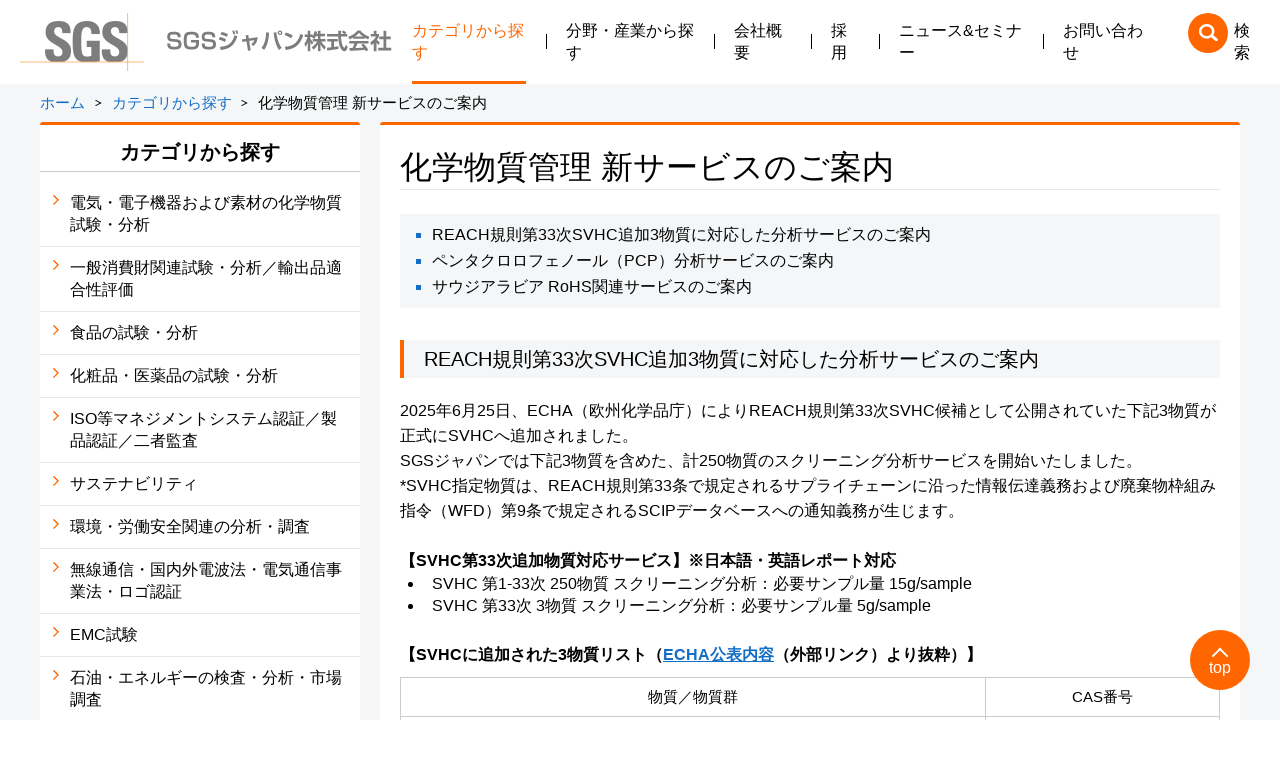

--- FILE ---
content_type: text/html; charset=UTF-8
request_url: https://sgsjapan-portal.jp/info_detail.php?id=220
body_size: 19633
content:
<!doctype html>
<html lang="ja">
<head>
<title>化学物質管理 新サービスのご案内 ｜ SGSジャパン株式会社</title>
<meta name="keywords" content="REACH,SVHC,SASO,化学物質規制,分析," /><meta name="description" content="SGSジャパン化学物質管理の提供する新サービスのご案内です。" />


<meta charset="utf-8">
<meta http-equiv="X-UA-Compatible" content="IE=edge">
<meta name="viewport" content="width=device-width, initial-scale=1.0"><link rel="apple-touch-icon-precomposed" href="./common/images/apple-touch-icon.png">
<link rel="shortcut icon" href="./common/images/favicon.ico">
<link rel="canonical" href="https://sgsjapan-portal.jp/info_detail.php?id=220">
<!--[if lt IE 9]>
<script type="text/javascript" src="./common/js/html5shiv.js"></script>
<![endif]-->

<!-- websmart assets -->
<link rel="stylesheet" type="text/css" href="./common/css/import.css?v=2022110801">
<!-- websmart assets END -->
<!-- customize assets -->
<link rel="stylesheet" type="text/css" href="./common/css/slick.css?v=2022110801">
<link rel="stylesheet" type="text/css" href="./common/css/layout.css?v=2022110801">
<link rel="stylesheet" type="text/css" href="./common/css/common.css?v=2022110801">
<link rel="stylesheet" type="text/css" href="./common/css/top.css?v=2022110801">
<link rel="stylesheet" type="text/css" href="./common/css/customize.css?v=2022110801">
<script type="text/javascript" src="./common/js/jquery-3.6.0.min.js"></script>
<script type="text/javascript" src="./common/js/slick.min.js"></script>
<script type="text/javascript" src="./common/js/assets.js"></script>
<script type="text/javascript" src="./common/js/common.js?v=2022110801"></script>
<script type="text/javascript" src="./common/js/top.js?v=2022110801"></script>
<!-- customize assets END -->

<!-- Google Tag Manager -->
<script>(function(w,d,s,l,i){w[l]=w[l]||[];w[l].push({'gtm.start':
new Date().getTime(),event:'gtm.js'});var f=d.getElementsByTagName(s)[0],
j=d.createElement(s),dl=l!='dataLayer'?'&l='+l:'';j.async=true;j.src=
'https://www.googletagmanager.com/gtm.js?id='+i+dl;f.parentNode.insertBefore(j,f);
})(window,document,'script','dataLayer','GTM-W8GHNNZ');</script>
<!-- End Google Tag Manager -->
<!-- Global site tag (gtag.js) - Google Analytics -->
<script async src="https://www.googletagmanager.com/gtag/js?id=G-C9D6JQM0SC"></script>
<script>
  window.dataLayer = window.dataLayer || [];
  function gtag(){dataLayer.push(arguments);}
  gtag('js', new Date());

  gtag('config', 'G-C9D6JQM0SC');
</script>
</head>

<body>
<div id="wrapper">

<div id="inviewTrigger"></div>
<header class="header">
	<div class="headerPC">
		<div class="inner">
			<div class="headerLogo"><a href="./"><img src="./common/images/header_logo.png" alt="SGSジャパン株式会社"></a></div>
			<div class="headerMenu">
				<nav class="headerNav">
					
<!-- <p id="footer_lead"></p> -->

    <ul>
            <li><a href="info_index_category.php">カテゴリから探す</a></li>            <li><a href="info_index_field.php">分野・産業から探す</a></li>            <li><a href="page_detail.php?id=1">会社概要</a></li>            <li><a href="page_detail.php?id=2">採用</a></li>            <li><a href="news_index.php">ニュース&amp;セミナー</a></li>            <li><a href="inquiry.php">お問い合わせ</a></li>        </ul>


    
				</nav>
				<div class="headerSearch"><a href="#">検索</a></div>
			</div>
		</div>
		<div class="headerSearchbox">
			<div class="box">
				<form action="https://www.google.com/search" method="GET">
					<input type="hidden" name="sitesearch" value="sgsjapan-portal.jp" />
					<input type="text" name="q" size="31" id="focusPC" />
					<input type="submit" name="sa" value="Search" />
				</form>
			</div>
		</div>
	</div>
	<div class="headerSP">
		<div class="inner">
			<div class="headerLogo"><a href="./"><img src="./common/images/header_logo.png" alt="SGSジャパン株式会社"></a></div>
			<div class="headerSearch"><a href="#">検索</a></div>
			<div class="headerBtn"><span></span><span></span><span></span></div>
		</div>
		<div class="headerPanel">
			<div class="headerMenu">
				<div class="headerSearchbox">
					<div class="box">
						<form action="https://www.google.com/search" method="GET">
							<input type="hidden" name="sitesearch" value="sgsjapan-portal.jp" />
							<input type="text" name="q" size="31" id="focusPC" />
							<input type="submit" name="sa" value="Search" />
						</form>
					</div>
				</div>
				<nav class="headerNav">
					<ul class="nav01">
						<li><a href="info_index_category.php" class="navArw01 open">カテゴリから探す</a>
							<ul class="nav02">
									<li><a href="category_detail.php?id=1" class="navArw02 catParent">電気・電子機器および素材の化学物質試験・分析</a>
	<ul class="nav03">
			<li class="catChild"><a href="#" class="navArw02 catChildLink">製品含有化学物質（CiP）の試験・分析および関連サービス</a>			<ul class="nav03">				<li><a href="info_detail.php?id=300">装置や機器の分析：分析対象の絞込みサービス</a></li>				<li><a href="info_detail.php?id=123">RoHS分析</a></li>				<li><a href="info_detail.php?id=124">REACH分析・支援</a></li>				<li><a href="info_detail.php?id=9">有機フッ素化合物分析（PFAS類）</a></li>				<li><a href="info_detail.php?id=128">フタル酸エステル分析</a></li>				<li><a href="info_detail.php?id=129">ハロゲン分析</a></li>				<li><a href="info_detail.php?id=234">MOSH/MOAH分析</a></li>				<li><a href="info_detail.php?id=126">米国TSCA PBT分析</a></li>				<li><a href="info_detail.php?id=130">その他環境負荷物質分析</a></li>		</ul>
			<li class="catChild"><a href="#" class="navArw02 catChildLink">自動車部品・材料試験</a>			<ul class="nav03">				<li><a href="info_detail.php?id=131">自動車部品の外観試験</a></li>				<li><a href="info_detail.php?id=132">耐薬品性試験</a></li>				<li><a href="info_detail.php?id=133">臭気・におい試験</a></li>				<li><a href="info_detail.php?id=134">揮発性有機化合物 - VOC試験</a></li>				<li><a href="info_detail.php?id=135">燃焼性試験</a></li>				<li><a href="info_detail.php?id=136">耐侯性試験</a></li>				<li><a href="info_detail.php?id=137">耐食性試験</a></li>				<li><a href="info_detail.php?id=138">環境試験</a></li>		</ul>
			<li class="catChild"><a href="#" class="navArw02 catChildLink">化学物質規制に対する調査および対応支援</a>			<ul class="nav03">				<li><a href="info_detail.php?id=125">欧州・各国RoHS適合支援</a></li>				<li><a href="info_detail.php?id=249">カリフォルニア州プロポジション65 対応支援</a></li>				<li><a href="info_detail.php?id=228">規制化学物質の含有リスクアセスメントサービス</a></li>				<li><a href="info_detail.php?id=233">法規制インパクト評価支援サービス</a></li>		</ul>
			<li class="catChild"><a href="#" class="navArw02 catChildLink">化学物質管理のためのアドバイザリーサービス</a>			<ul class="nav03">				<li><a href="info_detail.php?id=298">製品含有化学物質の管理システム構築・改善支援</a></li>		</ul>
			<li class="catChild"><a href="#" class="navArw02 catChildLink">化学物質規制情報の提供・教育支援</a>			<ul class="nav03">				<li><a href="info_detail.php?id=139">化学物質管理・法規制セミナー</a></li>		</ul>	</ul>
</li>	<li><a href="category_detail.php?id=2" class="navArw02 catParent">一般消費財関連試験・分析／輸出品適合性評価</a>
	<ul class="nav03">
			<li class="catChild"><a href="#" class="navArw02 catChildLink">ソフトライン/衣料品、靴、その他繊維製品</a>			<ul class="nav03">				<li><a href="info_detail.php?id=229">規制化学物質の含有可能性評価サービス</a></li>				<li><a href="info_detail.php?id=216">有害化学物質試験</a></li>				<li><a href="info_detail.php?id=214">一般試験（染色堅牢度/物性/機能性/獣毛鑑定）</a></li>				<li><a href="info_detail.php?id=212">bluesign®/ZDHC/ The Higg Index向けサービス</a></li>				<li><a href="info_detail.php?id=215">靴向けサービス</a></li>				<li><a href="info_detail.php?id=213">トレーニング・アドバイザリーサービス</a></li>		</ul>
			<li class="catChild"><a href="#" class="navArw02 catChildLink">ハードライン/玩具、食品包装容器、 家具、雑貨、建築資材</a>			<ul class="nav03">				<li><a href="info_detail.php?id=292">水解性その他紙・不織布向け試験</a></li>				<li><a href="info_detail.php?id=229">規制化学物質の含有可能性評価サービス</a></li>				<li><a href="info_detail.php?id=206">玩具試験サービス</a></li>				<li><a href="info_detail.php?id=209">食品包装容器試験</a></li>				<li><a href="info_detail.php?id=205">家具・オフィス家具試験</a></li>				<li><a href="info_detail.php?id=211">文具試験</a></li>				<li><a href="info_detail.php?id=210">乳幼児製品試験</a></li>				<li><a href="info_detail.php?id=208">個人保護具試験</a></li>				<li><a href="info_detail.php?id=207">建築資材試験</a></li>				<li><a href="info_detail.php?id=213">トレーニング・アドバイザリーサービス</a></li>				<li><a href="info_detail.php?id=8">検査（検品）サービス</a></li>		</ul>
			<li class="catChild"><a href="#" class="navArw02 catChildLink">サステナビリティ関連サービス</a>			<ul class="nav03">				<li><a href="info_detail.php?id=252">bluesign®認証</a></li>				<li><a href="info_detail.php?id=202">マイクロファイバー試験</a></li>				<li><a href="info_detail.php?id=203">生分解性試験・サロゲート試験</a></li>				<li><a href="info_detail.php?id=200">GRS/RCS認証</a></li>				<li><a href="info_detail.php?id=201">製品認証</a></li>				<li><a href="info_detail.php?id=204">耐久性試験</a></li>		</ul>
			<li class="catChild"><a href="#" class="navArw02 catChildLink">輸出品適合性評価サービス</a>			<ul class="nav03">				<li><a href="info_detail.php?id=198">サウジアラビア向け適合証明プログラム（SASO SABER)</a></li>				<li><a href="info_detail.php?id=197">ケニア向け適合証明書（KEBS PVOC）</a></li>				<li><a href="info_detail.php?id=199">その他の中近東アフリカ向け適合証明書</a></li>		</ul>	</ul>
</li>	<li><a href="category_detail.php?id=3" class="navArw02 catParent">食品の試験・分析</a>
	<ul class="nav03">
			<li class="catChild"><a href="#" class="navArw02 catChildLink">食品分析</a>			<ul class="nav03">				<li><a href="info_detail.php?id=24">残留農薬分析</a></li>				<li><a href="info_detail.php?id=25">海外輸出用お茶の分析</a></li>				<li><a href="info_detail.php?id=254">栄養成分の分析</a></li>				<li><a href="info_detail.php?id=255">重金属の分析</a></li>				<li><a href="info_detail.php?id=256">水中、食品中のマイクロプラスチックの分析</a></li>		</ul>
			<li class="catChild"><a href="#" class="navArw02 catChildLink">店舗衛生調査</a>			<ul class="nav03">				<li><a href="info_detail.php?id=239">店舗衛生調査</a></li>		</ul>	</ul>
</li>	<li><a href="category_detail.php?id=4" class="navArw02 catParent">化粧品・医薬品の試験・分析</a>
	<ul class="nav03">
			<li class="catChild"><a href="#" class="navArw02 catChildLink">化粧品の試験・分析</a>			<ul class="nav03">				<li><a href="info_detail.php?id=283">EU向け化粧品香料アレルゲン分析</a></li>				<li><a href="info_detail.php?id=29">化粧品分析</a></li>				<li><a href="info_detail.php?id=30">中国NMPA関連化粧品・原料評価試験</a></li>		</ul>
			<li class="catChild"><a href="#" class="navArw02 catChildLink">医薬品の試験・分析</a>			<ul class="nav03">				<li><a href="info_detail.php?id=230">Extractables &amp; Leachables（抽出物と浸出物）の試験</a></li>				<li><a href="info_detail.php?id=257">医薬品中のニトロソアミン類の分析</a></li>		</ul>	</ul>
</li>	<li><a href="category_detail.php?id=5" class="navArw02 catParent">ISO等マネジメントシステム認証／製品認証／二者監査</a>
	<ul class="nav03">
			<li class="catChild"><a href="#" class="navArw02 catChildLink">品質</a>			<ul class="nav03">				<li><a href="info_detail.php?id=57">ISO9001認証</a></li>				<li><a href="info_detail.php?id=60">IATF16949認証</a></li>				<li><a href="info_detail.php?id=58">ISO29993/ISO29991/ISO21001認証</a></li>				<li><a href="info_detail.php?id=59">JIS Q 9091(プラスチック再生材料の事業プロセスパフォーマンスに関する指針)の検証サービス</a></li>		</ul>
			<li class="catChild"><a href="#" class="navArw02 catChildLink">環境・労働安全・サステナビリティ</a>			<ul class="nav03">				<li><a href="info_detail.php?id=69">ISO14001認証</a></li>				<li><a href="info_detail.php?id=74">森林認証</a></li>				<li><a href="info_detail.php?id=71">ISO45001認証</a></li>				<li><a href="info_detail.php?id=70">ISO39001認証</a></li>				<li><a href="info_detail.php?id=103">ISO20121認証</a></li>		</ul>
			<li class="catChild"><a href="#" class="navArw02 catChildLink">食品安全</a>			<ul class="nav03">				<li><a href="info_detail.php?id=3">FSSC22000認証</a></li>				<li><a href="info_detail.php?id=23">SQF認証</a></li>				<li><a href="info_detail.php?id=28">GLOBALG.A.P.認証</a></li>				<li><a href="info_detail.php?id=18">ISO22000認証</a></li>				<li><a href="info_detail.php?id=19">HACCP (SGS-HACCP) 認証</a></li>				<li><a href="info_detail.php?id=20">有機JAS認証／生産情報公表JAS認証</a></li>				<li><a href="info_detail.php?id=27">人工光型植物工場における葉菜類の栽培環境管理の認証</a></li>				<li><a href="info_detail.php?id=26">SGS 食品への意図的な異物混入防御のための物理的対応評価サービス(SGS-C-PPIC)</a></li>		</ul>
			<li class="catChild"><a href="#" class="navArw02 catChildLink">セキュリティ・事業継続</a>			<ul class="nav03">				<li><a href="info_detail.php?id=78">ISO/IEC27001(ISMS)認証</a></li>				<li><a href="info_detail.php?id=96">ISMSクラウドセキュリティ認証</a></li>				<li><a href="info_detail.php?id=79">ISO/IEC27701(PIMS)認証</a></li>				<li><a href="info_detail.php?id=97">特定個人情報取り扱い評価サービス</a></li>				<li><a href="info_detail.php?id=275">ISO/IEC42001(AIMS)認証</a></li>				<li><a href="info_detail.php?id=75">ISO22301(BCMS)認証</a></li>				<li><a href="info_detail.php?id=84">TAPA-FSR認証</a></li>				<li><a href="info_detail.php?id=83">SGS C-TPAT</a></li>				<li><a href="info_detail.php?id=82">SCAN監査</a></li>				<li><a href="info_detail.php?id=99">日本版AEO</a></li>				<li><a href="info_detail.php?id=94">TISAX®アセスメントサービス</a></li>		</ul>
			<li class="catChild"><a href="#" class="navArw02 catChildLink">医療機器・体外診断用医薬品</a>			<ul class="nav03">				<li><a href="info_detail.php?id=38">ISO13485認証</a></li>				<li><a href="info_detail.php?id=53">医薬品医療機器等法基準適合性認証</a></li>				<li><a href="info_detail.php?id=45">MDSAP認証</a></li>				<li><a href="info_detail.php?id=11">MDR認証（EUの医療機器規則に基づく医療機器認証審査）</a></li>				<li><a href="info_detail.php?id=52">UK MDR 2002認証（イギリスの規制に基づく医療機器認証(UKCA)）</a></li>		</ul>
			<li class="catChild"><a href="#" class="navArw02 catChildLink">医薬品・化粧品</a>			<ul class="nav03">				<li><a href="info_detail.php?id=161">ISO22716認証</a></li>				<li><a href="info_detail.php?id=167">EFfCI認証</a></li>				<li><a href="info_detail.php?id=168">ISO15378認証</a></li>		</ul>
			<li class="catChild"><a href="#" class="navArw02 catChildLink">サプライチェーンマネジメント</a>			<ul class="nav03">				<li><a href="info_detail.php?id=188">二者監査／カスタマイズ監査</a></li>		</ul>
			<li class="catChild"><a href="#" class="navArw02 catChildLink">グローバル認証・認証機関の変更</a>			<ul class="nav03">				<li><a href="info_detail.php?id=32">グローバル認証</a></li>				<li><a href="info_detail.php?id=100">複合審査</a></li>				<li><a href="info_detail.php?id=102">他の認証機関からの変更（登録移転審査）</a></li>		</ul>
			<li class="catChild"><a href="#" class="navArw02 catChildLink">トレーニング</a>			<ul class="nav03">				<li><a href="info_detail.php?id=68">トレーニングサービス</a></li>		</ul>	</ul>
</li>	<li><a href="category_detail.php?id=6" class="navArw02 catParent">サステナビリティ</a>
	<ul class="nav03">
			<li class="catChild"><a href="#" class="navArw02 catChildLink">気候変動</a>			<ul class="nav03">				<li><a href="info_detail.php?id=73">GHG排出量検証</a></li>				<li><a href="info_detail.php?id=46">ライフサイクルアセスメント（LCA）/カーボンフットプリント（CFP） アドバイザリーサービス・ギャップ分析サービス</a></li>		</ul>
			<li class="catChild"><a href="#" class="navArw02 catChildLink">サーキュラー</a>			<ul class="nav03">				<li><a href="info_detail.php?id=81">ISO14021検証</a></li>				<li><a href="info_detail.php?id=72">ISCC認証</a></li>		</ul>
			<li class="catChild"><a href="#" class="navArw02 catChildLink">ネイチャー</a>			<ul class="nav03">				<li><a href="info_detail.php?id=296">RSPO認証</a></li>				<li><a href="info_detail.php?id=74">森林認証</a></li>		</ul>
			<li class="catChild"><a href="#" class="navArw02 catChildLink">ESGアシュアランス</a>			<ul class="nav03">				<li><a href="info_detail.php?id=306">サステナビリティ情報(環境・社会性データ)検証</a></li>				<li><a href="info_detail.php?id=307">サステナビリティ情報保証</a></li>				<li><a href="info_detail.php?id=42">サステナビリティ情報開示　アドバイザリー</a></li>				<li><a href="info_detail.php?id=50">人権方針 アドバイザリーサービス</a></li>				<li><a href="info_detail.php?id=51">人権デューデリジェンス アドバイザリーサービス</a></li>		</ul>	</ul>
</li>	<li><a href="category_detail.php?id=7" class="navArw02 catParent">環境・労働安全関連の分析・調査</a>
	<ul class="nav03">
			<li class="catChild">			<ul class="nav03">				<li><a href="info_detail.php?id=37">バラスト水試験・分析</a></li>				<li><a href="info_detail.php?id=303">スクラバー洗浄水分析</a></li>				<li><a href="info_detail.php?id=304">飲料水分析（船舶向け）</a></li>				<li><a href="info_detail.php?id=262">アスベスト調査・分析</a></li>				<li><a href="info_detail.php?id=35">各種環境分析　（水、大気、土壌）</a></li>				<li><a href="info_detail.php?id=33">環境デューデリジェンス</a></li>				<li><a href="info_detail.php?id=36">労働安全衛生調査</a></li>				<li><a href="info_detail.php?id=34">法規制調査</a></li>		</ul>	</ul>
</li>	<li><a href="category_detail.php?id=8" class="navArw02 catParent">無線通信・国内外電波法・電気通信事業法・ロゴ認証</a>
	<ul class="nav03">
			<li class="catChild">			<ul class="nav03">				<li><a href="info_detail.php?id=290">組み込み製品向け 無線LAN 接続性確認サービス</a></li>				<li><a href="info_detail.php?id=287">医療機器向けANSI C63.27(電磁両立性評価)サービス</a></li>				<li><a href="info_detail.php?id=286">UWB機器 各国試験サービス</a></li>				<li><a href="info_detail.php?id=238">EMC出張試験（オンサイト試験）</a></li>				<li><a href="info_detail.php?id=31">車載機器のEMC試験</a></li>				<li><a href="info_detail.php?id=80">電波法試験・認証</a></li>				<li><a href="info_detail.php?id=253">電気通信事業法</a></li>				<li><a href="info_detail.php?id=91">ミリ波レーダー試験</a></li>				<li><a href="info_detail.php?id=240">高周波利用設備／設置許可／型式指定／微弱無線</a></li>				<li><a href="info_detail.php?id=121">GCF／PTCRB試験・認証</a></li>				<li><a href="info_detail.php?id=65">Wi-Fiアライアンス試験・認証</a></li>				<li><a href="info_detail.php?id=76">CE／UKCA マーキング</a></li>				<li><a href="info_detail.php?id=22">CE／FCC／ISED試験</a></li>				<li><a href="info_detail.php?id=195">NBサービス／TCBサービス　</a></li>				<li><a href="info_detail.php?id=122">各国の電波法認証（ITA, International Type Approval)　</a></li>				<li><a href="info_detail.php?id=90">アンテナ性能評価</a></li>				<li><a href="info_detail.php?id=93">通信事業者認証</a></li>				<li><a href="info_detail.php?id=284">無線機器向けサイバーセキュリティ</a></li>		</ul>	</ul>
</li>	<li><a href="category_detail.php?id=18" class="navArw02 catParent">EMC試験</a>
	<ul class="nav03">
			<li class="catChild">			<ul class="nav03">				<li><a href="info_detail.php?id=309">対応規格について</a></li>				<li><a href="info_detail.php?id=238">EMC出張試験（オンサイト試験）</a></li>				<li><a href="info_detail.php?id=31">車載機器のEMC試験</a></li>				<li><a href="info_detail.php?id=240">高周波利用設備／設置許可／型式指定／微弱無線</a></li>				<li><a href="info_detail.php?id=76">CE／UKCA マーキング</a></li>				<li><a href="info_detail.php?id=22">CE／FCC／ISED試験</a></li>		</ul>	</ul>
</li>	<li><a href="category_detail.php?id=9" class="navArw02 catParent">石油・エネルギーの検査・分析・市場調査</a>
	<ul class="nav03">
			<li class="catChild"><a href="#" class="navArw02 catChildLink">検査</a>			<ul class="nav03">				<li><a href="info_detail.php?id=237">バイオマス燃料の検査・検証・分析</a></li>				<li><a href="info_detail.php?id=17">石油・エネルギー製品検査</a></li>		</ul>
			<li class="catChild"><a href="#" class="navArw02 catChildLink">分析</a>			<ul class="nav03">				<li><a href="info_detail.php?id=14">燃料・オイルの回収分析</a></li>				<li><a href="info_detail.php?id=12">オイル劣化診断分析</a></li>		</ul>
			<li class="catChild"><a href="#" class="navArw02 catChildLink">市場調査</a>			<ul class="nav03">				<li><a href="info_detail.php?id=221">SGS INSPIRE 市場法規・規格動向調査</a></li>				<li><a href="info_detail.php?id=15">世界市場燃料調査</a></li>		</ul>	</ul>
</li>	<li><a href="category_detail.php?id=10" class="navArw02 catParent">機能安全・サイバーセキュリティー</a>
	<ul class="nav03">
			<li class="catChild"><a href="#" class="navArw02 catChildLink">アセスメント・認証</a>			<ul class="nav03">				<li><a href="info_detail.php?id=263">TÜV認証とは？</a></li>				<li><a href="info_detail.php?id=266">SGS TÜVプロセス認証（機能安全、サイバーセキュリティ）</a></li>				<li><a href="info_detail.php?id=267">SGS TÜV 製品認証（機能安全、サイバーセキュリティ）</a></li>				<li><a href="info_detail.php?id=268">第三者としての“SGSジャパン”による監査・アセスメント</a></li>				<li><a href="info_detail.php?id=284">無線機器向けサイバーセキュリティ</a></li>		</ul>
			<li class="catChild"><a href="#" class="navArw02 catChildLink">トレーニング</a>			<ul class="nav03">				<li><a href="info_detail.php?id=294">SGS-TUEV認定 AI向けトレーニング＜AISP＞</a></li>				<li><a href="info_detail.php?id=269">自動車向け機能安全（ISO26262）トレーニング</a></li>				<li><a href="info_detail.php?id=273">自動車向けサイバーセキュリティ（ISO/SAE 21434）トレーニング</a></li>				<li><a href="info_detail.php?id=271">産業機器向けトレーニング</a></li>				<li><a href="info_detail.php?id=111">その他トレーニング（A-SPICE,SOTIFなど)</a></li>				<li><a href="info_detail.php?id=284">無線機器向けサイバーセキュリティ</a></li>		</ul>
			<li class="catChild"><a href="#" class="navArw02 catChildLink">セミナー</a>			<ul class="nav03">				<li><a href="info_detail.php?id=112">無料セミナー</a></li>				<li><a href="info_detail.php?id=284">無線機器向けサイバーセキュリティ</a></li>		</ul>
			<li class="catChild"><a href="#" class="navArw02 catChildLink">テクニカルソリューション</a>			<ul class="nav03">				<li><a href="info_detail.php?id=276">ISO26262自動車機能安全支援</a></li>				<li><a href="info_detail.php?id=277">Automotive SPICE対応支援</a></li>				<li><a href="info_detail.php?id=278">ISO/SAE21434、及びISO24089自動車サイバーセキュリティ支援</a></li>				<li><a href="info_detail.php?id=279">ISO21448(SOTIF)対応支援</a></li>				<li><a href="info_detail.php?id=280">欧州サイバーレジリエンスアクト（CRA）対応支援</a></li>				<li><a href="info_detail.php?id=232">IEC 61508 産業機器の機能安全関連サービス 【産業機器、フォークリフトなど】</a></li>				<li><a href="info_detail.php?id=231">ISO 25119 農機の安全関連サービス 【農機・農業用ドローン・公共車両】</a></li>				<li><a href="info_detail.php?id=281">AGV/AMR対応支援</a></li>				<li><a href="info_detail.php?id=291">船舶産業向けサイバーセキュリティ支援</a></li>				<li><a href="info_detail.php?id=282">ツール導入支援</a></li>				<li><a href="info_detail.php?id=114">技術アドバイス</a></li>				<li><a href="info_detail.php?id=110">Q&amp;Aワークショップ</a></li>				<li><a href="info_detail.php?id=284">無線機器向けサイバーセキュリティ</a></li>		</ul>	</ul>
</li>	<li><a href="category_detail.php?id=11" class="navArw02 catParent">製品安全試験・認証</a>
	<ul class="nav03">
			<li class="catChild"><a href="#" class="navArw02 catChildLink">試験・認証</a>			<ul class="nav03">				<li><a href="info_detail.php?id=250">海外調査サービス（法令・規制など）</a></li>				<li><a href="info_detail.php?id=247">電気用品安全法(PSE)に基づく適合性検査</a></li>				<li><a href="info_detail.php?id=159">低電圧指令／機械指令／EMC指令／防爆指令／体外診断用医療機器規則／医療機器規則に関するUKCAマーキング関連対応</a></li>				<li><a href="info_detail.php?id=160">低電圧指令／機械指令／EMC指令／防爆指令／体外診断用医療機器規則／医療機器規則に関するCEマーキング関連対応</a></li>				<li><a href="info_detail.php?id=162">北米向け電気安全規格 NRTL認証（UL 508A, UL 61010-1, UL 62368-1など）</a></li>				<li><a href="info_detail.php?id=163">北米向けField Evaluation（ANSI/NFPA 79）</a></li>				<li><a href="info_detail.php?id=164">北米向けLPC（UL 508A, NFPA79）</a></li>				<li><a href="info_detail.php?id=165">各種IEC規格（電気安全関係） CB認証</a></li>				<li><a href="info_detail.php?id=166">医療機器 認証・試験</a></li>				<li><a href="info_detail.php?id=186">産業機械及び製品安全性評価試験</a></li>				<li><a href="info_detail.php?id=189">信頼性試験</a></li>				<li><a href="info_detail.php?id=190">SEMI評価</a></li>		</ul>
			<li class="catChild"><a href="#" class="navArw02 catChildLink">有償トレーニング・無償セミナー</a>			<ul class="nav03">				<li><a href="info_detail.php?id=192">各種有償トレーニング</a></li>				<li><a href="info_detail.php?id=193">各種無償セミナー</a></li>		</ul>
			<li class="catChild"><a href="#" class="navArw02 catChildLink">技術支援</a>			<ul class="nav03">				<li><a href="info_detail.php?id=194">技術支援</a></li>		</ul>	</ul>
</li>	<li><a href="category_detail.php?id=12" class="navArw02 catParent">産業向け　製品認証／代行検査／人材紹介</a>
	<ul class="nav03">
			<li class="catChild"><a href="#" class="navArw02 catChildLink">プラント関連設備・産業機器の品質に関するサービス</a>			<ul class="nav03">				<li><a href="info_detail.php?id=260">太陽光発電所　竣工検査＋労働安全衛生監査</a></li>				<li><a href="info_detail.php?id=16">QA/QC 代行検査・第三者検査</a></li>				<li><a href="info_detail.php?id=95">EN10204 3.2 材料認証</a></li>				<li><a href="info_detail.php?id=98">エクスペダイティング（工程・納期管理）</a></li>				<li><a href="info_detail.php?id=117">ベンダー評価調査（ベンダーサーベイ）</a></li>				<li><a href="info_detail.php?id=88">QA&amp;エンジニア人材派遣・人材紹介</a></li>		</ul>
			<li class="catChild"><a href="#" class="navArw02 catChildLink">船積み前検査・ローディングサーベイ、輸入者要求検査</a>			<ul class="nav03">				<li><a href="info_detail.php?id=217">バングラディシュ向け 中古機械ライフスパン・サーティフィケートの発行</a></li>				<li><a href="info_detail.php?id=119">フィリピン向けバルク貨物の船積前検査</a></li>				<li><a href="info_detail.php?id=115">海外バイヤーによるL/C買取要求の船積前検査および製品検査</a></li>		</ul>
			<li class="catChild"><a href="#" class="navArw02 catChildLink">製造業向けサービス</a>			<ul class="nav03">				<li><a href="info_detail.php?id=118">日本国内・海外工場向け　HSE（Health（健康）・Safety（安全）・Environment（環境））コンサルティング</a></li>				<li><a href="info_detail.php?id=120">日本向け　海外で製造された液体危険物タンクの水張・水圧検査</a></li>		</ul>
			<li class="catChild"><a href="#" class="navArw02 catChildLink">圧力容器・ボイラーに関する法定検査および認証取得のサポート</a>			<ul class="nav03">				<li><a href="info_detail.php?id=116">韓国(KOSHA)、マレーシア(DOSH)、インド(IBR)、オーストラリア(AS)、ニュージーランド(OHS)、欧州(PED)</a></li>		</ul>
			<li class="catChild"><a href="#" class="navArw02 catChildLink">各国法令・工業規格に基づく適合性評価、認証取得サポート</a>			<ul class="nav03">				<li><a href="info_detail.php?id=101">ロシア、カザフスタン等向け産業機械のCU TR適合宣言書作成/適合証明書発行サポート</a></li>		</ul>	</ul>
</li>	<li><a href="category_detail.php?id=14" class="navArw02 catParent">CE・UKCAマーキング</a>
	<ul class="nav03">
			<li class="catChild"><a href="#" class="navArw02 catChildLink">電気・電子機器および素材の化学物質試験・分析</a>			<ul class="nav03">				<li><a href="info_detail.php?id=123">RoHS分析</a></li>				<li><a href="info_detail.php?id=125">欧州・各国RoHS適合支援</a></li>		</ul>
			<li class="catChild"><a href="#" class="navArw02 catChildLink">一般消費財関連試験・分析／輸出品適合性評価</a>			<ul class="nav03">				<li><a href="info_detail.php?id=206">玩具試験サービス</a></li>				<li><a href="info_detail.php?id=208">個人保護具試験</a></li>				<li><a href="info_detail.php?id=207">建築資材試験</a></li>		</ul>
			<li class="catChild"><a href="#" class="navArw02 catChildLink">ISO等マネジメントシステム認証／製品認証／二者監査</a>			<ul class="nav03">				<li><a href="info_detail.php?id=11">MDR認証（EUの医療機器規則に基づく医療機器認証審査）</a></li>				<li><a href="info_detail.php?id=52">UK MDR 2002認証（イギリスの規制に基づく医療機器認証(UKCA)）</a></li>		</ul>
			<li class="catChild"><a href="#" class="navArw02 catChildLink">無線通信・EMC試験／国内外電波法・ロゴ認証</a>			<ul class="nav03">				<li><a href="info_detail.php?id=309">対応規格について</a></li>				<li><a href="info_detail.php?id=290">組み込み製品向け 無線LAN 接続性確認サービス</a></li>				<li><a href="info_detail.php?id=31">車載機器のEMC試験</a></li>				<li><a href="info_detail.php?id=91">ミリ波レーダー試験</a></li>				<li><a href="info_detail.php?id=76">CE／UKCA マーキング</a></li>				<li><a href="info_detail.php?id=22">CE／FCC／ISED試験</a></li>				<li><a href="info_detail.php?id=195">NBサービス／TCBサービス　</a></li>				<li><a href="info_detail.php?id=122">各国の電波法認証（ITA, International Type Approval)　</a></li>		</ul>
			<li class="catChild"><a href="#" class="navArw02 catChildLink">製品安全試験・認証</a>			<ul class="nav03">				<li><a href="info_detail.php?id=250">海外調査サービス（法令・規制など）</a></li>				<li><a href="info_detail.php?id=159">低電圧指令／機械指令／EMC指令／防爆指令／体外診断用医療機器規則／医療機器規則に関するUKCAマーキング関連対応</a></li>				<li><a href="info_detail.php?id=160">低電圧指令／機械指令／EMC指令／防爆指令／体外診断用医療機器規則／医療機器規則に関するCEマーキング関連対応</a></li>				<li><a href="info_detail.php?id=165">各種IEC規格（電気安全関係） CB認証</a></li>				<li><a href="info_detail.php?id=186">産業機械及び製品安全性評価試験</a></li>				<li><a href="info_detail.php?id=194">技術支援</a></li>				<li><a href="info_detail.php?id=192">各種有償トレーニング</a></li>				<li><a href="info_detail.php?id=193">各種無償セミナー</a></li>		</ul>
			<li class="catChild"><a href="#" class="navArw02 catChildLink">産業向け　製品認証／代行検査／人材紹介</a>			<ul class="nav03">				<li><a href="info_detail.php?id=116">韓国(KOSHA)、マレーシア(DOSH)、インド(IBR)、オーストラリア(AS)、ニュージーランド(OHS)、欧州(PED)</a></li>		</ul>	</ul>
</li>	<li><a href="category_detail.php?id=13" class="navArw02 catParent">トレーニング</a>
	<ul class="nav03">
			<li class="catChild"><a href="#" class="navArw02 catChildLink">一般消費財関連試験・分析</a>			<ul class="nav03">				<li><a href="info_detail.php?id=213">トレーニング・アドバイザリーサービス</a></li>		</ul>
			<li class="catChild"><a href="#" class="navArw02 catChildLink">機能安全関連サービス</a>			<ul class="nav03">				<li><a href="info_detail.php?id=294">SGS-TUEV認定 AI向けトレーニング＜AISP＞</a></li>				<li><a href="info_detail.php?id=272">SGS-TUEV認定 IEC61508 トレーニング＜IFSP＞</a></li>				<li><a href="info_detail.php?id=269">自動車向け機能安全（ISO26262）トレーニング</a></li>				<li><a href="info_detail.php?id=273">自動車向けサイバーセキュリティ（ISO/SAE 21434）トレーニング</a></li>				<li><a href="info_detail.php?id=271">産業機器向けトレーニング</a></li>				<li><a href="info_detail.php?id=270">SGS-TUEV認定 半導体向けISO 26262トレーニング＜SC-AFSP＞</a></li>				<li><a href="info_detail.php?id=109">SGS-TUEV認定 機能安全トレーニング＜AFSP＞</a></li>				<li><a href="info_detail.php?id=107">ISO 26262 機能安全関連 個別トレーニング</a></li>				<li><a href="info_detail.php?id=155">SGS-TUEV認定 ISO/SAE21434 トレーニング＜CACSP＞</a></li>				<li><a href="info_detail.php?id=246">車載向けサイバーセキュリティ 個別トレーニング</a></li>				<li><a href="info_detail.php?id=245">SGS-TUEV認定 IEC62443 トレーニング＜CICSP＞</a></li>				<li><a href="info_detail.php?id=156">産業機器向けサイバーセキュリティ 個別トレーニング</a></li>				<li><a href="info_detail.php?id=111">その他トレーニング（A-SPICE,SOTIFなど)</a></li>		</ul>
			<li class="catChild"><a href="#" class="navArw02 catChildLink">製品安全試験・認証</a>			<ul class="nav03">				<li><a href="info_detail.php?id=192">各種有償トレーニング</a></li>		</ul>
			<li class="catChild"><a href="#" class="navArw02 catChildLink">ISO等マネジメントシステム認証/製品認証/二者監査</a>			<ul class="nav03">				<li><a href="info_detail.php?id=68">トレーニングサービス</a></li>		</ul>	</ul>
</li>							</ul>
						</li>
						</li>
						<li>
							<a href="info_index_field.php" class="navArw01">分野・産業から探す</a>
							<ul class="nav02">
									<li><a href="field_detail.php?id=1" class="navArw02 catParent">自動車</a>
	<ul class="nav03">
			<li class="catChild"><a href="#" class="navArw02 catChildLink">電気・電子機器および素材の化学物質試験・分析</a>			<ul class="nav03">				<li><a href="info_detail_field.php?id=131">自動車部品の外観試験</a></li>				<li><a href="info_detail_field.php?id=132">耐薬品性試験</a></li>				<li><a href="info_detail_field.php?id=133">臭気・におい試験</a></li>				<li><a href="info_detail_field.php?id=134">揮発性有機化合物 - VOC試験</a></li>				<li><a href="info_detail_field.php?id=135">燃焼性試験</a></li>				<li><a href="info_detail_field.php?id=136">耐侯性試験</a></li>				<li><a href="info_detail_field.php?id=137">耐食性試験</a></li>				<li><a href="info_detail_field.php?id=138">環境試験</a></li>		</ul>
			<li class="catChild"><a href="#" class="navArw02 catChildLink">ISO等マネジメントシステム認証／製品認証／二者監査</a>			<ul class="nav03">				<li><a href="info_detail_field.php?id=78">ISO/IEC27001(ISMS)認証</a></li>				<li><a href="info_detail_field.php?id=275">ISO/IEC42001(AIMS)認証</a></li>				<li><a href="info_detail_field.php?id=94">TISAX®アセスメントサービス</a></li>				<li><a href="info_detail_field.php?id=69">ISO14001認証</a></li>				<li><a href="info_detail_field.php?id=71">ISO45001認証</a></li>				<li><a href="info_detail_field.php?id=57">ISO9001認証</a></li>				<li><a href="info_detail_field.php?id=60">IATF16949認証</a></li>		</ul>
			<li class="catChild"><a href="#" class="navArw02 catChildLink">無線通信・EMC試験／国内外電波法・電気通信事業法・ロゴ認証</a>			<ul class="nav03">				<li><a href="info_detail_field.php?id=287">医療機器向けANSI C63.27(電磁両立性評価)サービス</a></li>				<li><a href="info_detail_field.php?id=286">UWB機器 各国試験サービス</a></li>				<li><a href="info_detail_field.php?id=31">車載機器のEMC試験</a></li>				<li><a href="info_detail_field.php?id=80">電波法試験・認証</a></li>				<li><a href="info_detail_field.php?id=253">電気通信事業法</a></li>				<li><a href="info_detail_field.php?id=121">GCF／PTCRB試験・認証</a></li>				<li><a href="info_detail_field.php?id=122">各国の電波法認証（ITA, International Type Approval)　</a></li>				<li><a href="info_detail_field.php?id=90">アンテナ性能評価</a></li>				<li><a href="info_detail_field.php?id=93">通信事業者認証</a></li>				<li><a href="info_detail_field.php?id=284">無線機器向けサイバーセキュリティ</a></li>		</ul>
			<li class="catChild"><a href="#" class="navArw02 catChildLink">機能安全・サイバーセキュリティー</a>			<ul class="nav03">				<li><a href="info_detail_field.php?id=294">SGS-TUEV認定 AI向けトレーニング＜AISP＞</a></li>				<li><a href="info_detail_field.php?id=276">ISO26262自動車機能安全支援</a></li>				<li><a href="info_detail_field.php?id=277">Automotive SPICE対応支援</a></li>				<li><a href="info_detail_field.php?id=278">ISO/SAE21434、及びISO24089自動車サイバーセキュリティ支援</a></li>				<li><a href="info_detail_field.php?id=279">ISO21448(SOTIF)対応支援</a></li>				<li><a href="info_detail_field.php?id=280">欧州サイバーレジリエンスアクト（CRA）対応支援</a></li>				<li><a href="info_detail_field.php?id=281">AGV/AMR対応支援</a></li>				<li><a href="info_detail_field.php?id=291">船舶産業向けサイバーセキュリティ支援</a></li>				<li><a href="info_detail_field.php?id=282">ツール導入支援</a></li>				<li><a href="info_detail_field.php?id=272">SGS-TUEV認定 IEC61508 トレーニング＜IFSP＞</a></li>				<li><a href="info_detail_field.php?id=269">自動車向け機能安全（ISO26262）トレーニング</a></li>				<li><a href="info_detail_field.php?id=273">自動車向けサイバーセキュリティ（ISO/SAE 21434）トレーニング</a></li>				<li><a href="info_detail_field.php?id=271">産業機器向けトレーニング</a></li>				<li><a href="info_detail_field.php?id=270">SGS-TUEV認定 半導体向けISO 26262トレーニング＜SC-AFSP＞</a></li>				<li><a href="info_detail_field.php?id=263">TÜV認証とは？</a></li>				<li><a href="info_detail_field.php?id=266">SGS TÜVプロセス認証（機能安全、サイバーセキュリティ）</a></li>				<li><a href="info_detail_field.php?id=267">SGS TÜV 製品認証（機能安全、サイバーセキュリティ）</a></li>				<li><a href="info_detail_field.php?id=268">第三者としての“SGSジャパン”による監査・アセスメント</a></li>				<li><a href="info_detail_field.php?id=109">SGS-TUEV認定 機能安全トレーニング＜AFSP＞</a></li>				<li><a href="info_detail_field.php?id=107">ISO 26262 機能安全関連 個別トレーニング</a></li>				<li><a href="info_detail_field.php?id=155">SGS-TUEV認定 ISO/SAE21434 トレーニング＜CACSP＞</a></li>				<li><a href="info_detail_field.php?id=246">車載向けサイバーセキュリティ 個別トレーニング</a></li>				<li><a href="info_detail_field.php?id=245">SGS-TUEV認定 IEC62443 トレーニング＜CICSP＞</a></li>				<li><a href="info_detail_field.php?id=156">産業機器向けサイバーセキュリティ 個別トレーニング</a></li>				<li><a href="info_detail_field.php?id=111">その他トレーニング（A-SPICE,SOTIFなど)</a></li>				<li><a href="info_detail_field.php?id=112">無料セミナー</a></li>				<li><a href="info_detail_field.php?id=114">技術アドバイス</a></li>				<li><a href="info_detail_field.php?id=110">Q&amp;Aワークショップ</a></li>				<li><a href="info_detail_field.php?id=284">無線機器向けサイバーセキュリティ</a></li>		</ul>
			<li class="catChild"><a href="#" class="navArw02 catChildLink">石油・エネルギーの検査・分析・市場調査</a>			<ul class="nav03">				<li><a href="info_detail_field.php?id=14">燃料・オイルの回収分析</a></li>				<li><a href="info_detail_field.php?id=15">世界市場燃料調査</a></li>		</ul>	</ul>
</li>	<li><a href="field_detail.php?id=7" class="navArw02 catParent">半導体</a>
	<ul class="nav03">
			<li class="catChild"><a href="#" class="navArw02 catChildLink">機能安全・サイバーセキュリティー</a>			<ul class="nav03">				<li><a href="info_detail_field.php?id=276">ISO26262自動車機能安全支援</a></li>				<li><a href="info_detail_field.php?id=277">Automotive SPICE対応支援</a></li>				<li><a href="info_detail_field.php?id=278">ISO/SAE21434、及びISO24089自動車サイバーセキュリティ支援</a></li>				<li><a href="info_detail_field.php?id=279">ISO21448(SOTIF)対応支援</a></li>				<li><a href="info_detail_field.php?id=232">IEC 61508 産業機器の機能安全関連サービス 【産業機器、フォークリフトなど】</a></li>				<li><a href="info_detail_field.php?id=282">ツール導入支援</a></li>				<li><a href="info_detail_field.php?id=269">自動車向け機能安全（ISO26262）トレーニング</a></li>				<li><a href="info_detail_field.php?id=273">自動車向けサイバーセキュリティ（ISO/SAE 21434）トレーニング</a></li>				<li><a href="info_detail_field.php?id=271">産業機器向けトレーニング</a></li>				<li><a href="info_detail_field.php?id=263">TÜV認証とは？</a></li>				<li><a href="info_detail_field.php?id=266">SGS TÜVプロセス認証（機能安全、サイバーセキュリティ）</a></li>				<li><a href="info_detail_field.php?id=267">SGS TÜV 製品認証（機能安全、サイバーセキュリティ）</a></li>				<li><a href="info_detail_field.php?id=111">その他トレーニング（A-SPICE,SOTIFなど)</a></li>				<li><a href="info_detail_field.php?id=112">無料セミナー</a></li>				<li><a href="info_detail_field.php?id=114">技術アドバイス</a></li>				<li><a href="info_detail_field.php?id=110">Q&amp;Aワークショップ</a></li>		</ul>
			<li class="catChild"><a href="#" class="navArw02 catChildLink">電気・電子機器および素材の化学物質試験・分析</a>			<ul class="nav03">				<li><a href="info_detail_field.php?id=300">装置や機器の分析：分析対象の絞込みサービス</a></li>				<li><a href="info_detail_field.php?id=298">製品含有化学物質の管理システム構築・改善支援</a></li>				<li><a href="info_detail_field.php?id=123">RoHS分析</a></li>				<li><a href="info_detail_field.php?id=124">REACH分析・支援</a></li>				<li><a href="info_detail_field.php?id=9">有機フッ素化合物分析（PFAS類）</a></li>				<li><a href="info_detail_field.php?id=128">フタル酸エステル分析</a></li>				<li><a href="info_detail_field.php?id=129">ハロゲン分析</a></li>				<li><a href="info_detail_field.php?id=234">MOSH/MOAH分析</a></li>				<li><a href="info_detail_field.php?id=126">米国TSCA PBT分析</a></li>				<li><a href="info_detail_field.php?id=130">その他環境負荷物質分析</a></li>				<li><a href="info_detail_field.php?id=125">欧州・各国RoHS適合支援</a></li>				<li><a href="info_detail_field.php?id=249">カリフォルニア州プロポジション65 対応支援</a></li>				<li><a href="info_detail_field.php?id=228">規制化学物質の含有リスクアセスメントサービス</a></li>				<li><a href="info_detail_field.php?id=233">法規制インパクト評価支援サービス</a></li>				<li><a href="info_detail_field.php?id=139">化学物質管理・法規制セミナー</a></li>		</ul>
			<li class="catChild"><a href="#" class="navArw02 catChildLink">無線通信・EMC試験／国内外電波法・電気通信事業法・ロゴ認証</a>			<ul class="nav03">				<li><a href="info_detail_field.php?id=309">対応規格について</a></li>				<li><a href="info_detail_field.php?id=31">車載機器のEMC試験</a></li>		</ul>
			<li class="catChild"><a href="#" class="navArw02 catChildLink">製品安全試験・認証</a>			<ul class="nav03">				<li><a href="info_detail_field.php?id=189">信頼性試験</a></li>				<li><a href="info_detail_field.php?id=190">SEMI評価</a></li>				<li><a href="info_detail_field.php?id=194">技術支援</a></li>				<li><a href="info_detail_field.php?id=192">各種有償トレーニング</a></li>				<li><a href="info_detail_field.php?id=193">各種無償セミナー</a></li>		</ul>
			<li class="catChild"><a href="#" class="navArw02 catChildLink">産業向け　製品認証／代行検査／人材紹介</a>			<ul class="nav03">				<li><a href="info_detail_field.php?id=16">QA/QC 代行検査・第三者検査</a></li>				<li><a href="info_detail_field.php?id=98">エクスペダイティング（工程・納期管理）</a></li>				<li><a href="info_detail_field.php?id=117">ベンダー評価調査（ベンダーサーベイ）</a></li>				<li><a href="info_detail_field.php?id=88">QA&amp;エンジニア人材派遣・人材紹介</a></li>		</ul>
			<li class="catChild"><a href="#" class="navArw02 catChildLink">ISO等マネジメントシステム認証／製品認証／二者監査</a>			<ul class="nav03">				<li><a href="info_detail_field.php?id=188">二者監査／カスタマイズ監査</a></li>				<li><a href="info_detail_field.php?id=78">ISO/IEC27001(ISMS)認証</a></li>				<li><a href="info_detail_field.php?id=96">ISMSクラウドセキュリティ認証</a></li>				<li><a href="info_detail_field.php?id=94">TISAX®アセスメントサービス</a></li>				<li><a href="info_detail_field.php?id=69">ISO14001認証</a></li>				<li><a href="info_detail_field.php?id=68">トレーニングサービス</a></li>				<li><a href="info_detail_field.php?id=57">ISO9001認証</a></li>				<li><a href="info_detail_field.php?id=60">IATF16949認証</a></li>		</ul>	</ul>
</li>	<li><a href="field_detail.php?id=6" class="navArw02 catParent">電気・電子機器</a>
	<ul class="nav03">
			<li class="catChild"><a href="#" class="navArw02 catChildLink">電気・電子機器および素材の化学物質試験・分析</a>			<ul class="nav03">				<li><a href="info_detail_field.php?id=300">装置や機器の分析：分析対象の絞込みサービス</a></li>				<li><a href="info_detail_field.php?id=298">製品含有化学物質の管理システム構築・改善支援</a></li>				<li><a href="info_detail_field.php?id=123">RoHS分析</a></li>				<li><a href="info_detail_field.php?id=124">REACH分析・支援</a></li>				<li><a href="info_detail_field.php?id=9">有機フッ素化合物分析（PFAS類）</a></li>				<li><a href="info_detail_field.php?id=128">フタル酸エステル分析</a></li>				<li><a href="info_detail_field.php?id=129">ハロゲン分析</a></li>				<li><a href="info_detail_field.php?id=234">MOSH/MOAH分析</a></li>				<li><a href="info_detail_field.php?id=126">米国TSCA PBT分析</a></li>				<li><a href="info_detail_field.php?id=130">その他環境負荷物質分析</a></li>				<li><a href="info_detail_field.php?id=125">欧州・各国RoHS適合支援</a></li>				<li><a href="info_detail_field.php?id=249">カリフォルニア州プロポジション65 対応支援</a></li>				<li><a href="info_detail_field.php?id=228">規制化学物質の含有リスクアセスメントサービス</a></li>				<li><a href="info_detail_field.php?id=233">法規制インパクト評価支援サービス</a></li>				<li><a href="info_detail_field.php?id=139">化学物質管理・法規制セミナー</a></li>		</ul>
			<li class="catChild"><a href="#" class="navArw02 catChildLink">無線通信・EMC試験／国内外電波法・電気通信事業法・ロゴ認証</a>			<ul class="nav03">				<li><a href="info_detail_field.php?id=290">組み込み製品向け 無線LAN 接続性確認サービス</a></li>				<li><a href="info_detail_field.php?id=287">医療機器向けANSI C63.27(電磁両立性評価)サービス</a></li>				<li><a href="info_detail_field.php?id=286">UWB機器 各国試験サービス</a></li>				<li><a href="info_detail_field.php?id=80">電波法試験・認証</a></li>				<li><a href="info_detail_field.php?id=253">電気通信事業法</a></li>				<li><a href="info_detail_field.php?id=91">ミリ波レーダー試験</a></li>				<li><a href="info_detail_field.php?id=240">高周波利用設備／設置許可／型式指定／微弱無線</a></li>				<li><a href="info_detail_field.php?id=121">GCF／PTCRB試験・認証</a></li>				<li><a href="info_detail_field.php?id=65">Wi-Fiアライアンス試験・認証</a></li>				<li><a href="info_detail_field.php?id=76">CE／UKCA マーキング</a></li>				<li><a href="info_detail_field.php?id=22">CE／FCC／ISED試験</a></li>				<li><a href="info_detail_field.php?id=195">NBサービス／TCBサービス　</a></li>				<li><a href="info_detail_field.php?id=122">各国の電波法認証（ITA, International Type Approval)　</a></li>				<li><a href="info_detail_field.php?id=90">アンテナ性能評価</a></li>				<li><a href="info_detail_field.php?id=93">通信事業者認証</a></li>				<li><a href="info_detail_field.php?id=284">無線機器向けサイバーセキュリティ</a></li>		</ul>
			<li class="catChild"><a href="#" class="navArw02 catChildLink">製品安全試験・認証</a>			<ul class="nav03">				<li><a href="info_detail_field.php?id=309">対応規格について</a></li>				<li><a href="info_detail_field.php?id=250">海外調査サービス（法令・規制など）</a></li>				<li><a href="info_detail_field.php?id=247">電気用品安全法(PSE)に基づく適合性検査</a></li>				<li><a href="info_detail_field.php?id=159">低電圧指令／機械指令／EMC指令／防爆指令／体外診断用医療機器規則／医療機器規則に関するUKCAマーキング関連対応</a></li>				<li><a href="info_detail_field.php?id=160">低電圧指令／機械指令／EMC指令／防爆指令／体外診断用医療機器規則／医療機器規則に関するCEマーキング関連対応</a></li>				<li><a href="info_detail_field.php?id=162">北米向け電気安全規格 NRTL認証（UL 508A, UL 61010-1, UL 62368-1など）</a></li>				<li><a href="info_detail_field.php?id=163">北米向けField Evaluation（ANSI/NFPA 79）</a></li>				<li><a href="info_detail_field.php?id=164">北米向けLPC（UL 508A, NFPA79）</a></li>				<li><a href="info_detail_field.php?id=165">各種IEC規格（電気安全関係） CB認証</a></li>				<li><a href="info_detail_field.php?id=166">医療機器 認証・試験</a></li>				<li><a href="info_detail_field.php?id=186">産業機械及び製品安全性評価試験</a></li>				<li><a href="info_detail_field.php?id=189">信頼性試験</a></li>				<li><a href="info_detail_field.php?id=190">SEMI評価</a></li>				<li><a href="info_detail_field.php?id=192">各種有償トレーニング</a></li>				<li><a href="info_detail_field.php?id=193">各種無償セミナー</a></li>		</ul>
			<li class="catChild"><a href="#" class="navArw02 catChildLink">ISO等マネジメントシステム認証／製品認証／二者監査</a>			<ul class="nav03">				<li><a href="info_detail_field.php?id=69">ISO14001認証</a></li>				<li><a href="info_detail_field.php?id=57">ISO9001認証</a></li>		</ul>	</ul>
</li>	<li><a href="field_detail.php?id=3" class="navArw02 catParent">医療機器</a>
	<ul class="nav03">
			<li class="catChild"><a href="#" class="navArw02 catChildLink">ISO等マネジメントシステム認証／製品認証／二者監査</a>			<ul class="nav03">				<li><a href="info_detail_field.php?id=38">ISO13485認証</a></li>				<li><a href="info_detail_field.php?id=53">医薬品医療機器等法基準適合性認証</a></li>				<li><a href="info_detail_field.php?id=45">MDSAP認証</a></li>				<li><a href="info_detail_field.php?id=11">MDR認証（EUの医療機器規則に基づく医療機器認証審査）</a></li>				<li><a href="info_detail_field.php?id=52">UK MDR 2002認証（イギリスの規制に基づく医療機器認証(UKCA)）</a></li>		</ul>
			<li class="catChild"><a href="#" class="navArw02 catChildLink">製品安全試験・認証</a>			<ul class="nav03">				<li><a href="info_detail_field.php?id=166">医療機器 認証・試験</a></li>		</ul>	</ul>
</li>	<li><a href="field_detail.php?id=5" class="navArw02 catParent">サイバーセキュリティ</a>
	<ul class="nav03">
			<li class="catChild"><a href="#" class="navArw02 catChildLink">ISO等マネジメントシステム認証／製品認証／二者監査</a>			<ul class="nav03">				<li><a href="info_detail_field.php?id=78">ISO/IEC27001(ISMS)認証</a></li>				<li><a href="info_detail_field.php?id=275">ISO/IEC42001(AIMS)認証</a></li>				<li><a href="info_detail_field.php?id=94">TISAX®アセスメントサービス</a></li>				<li><a href="info_detail_field.php?id=60">IATF16949認証</a></li>				<li><a href="info_detail_field.php?id=11">MDR認証（EUの医療機器規則に基づく医療機器認証審査）</a></li>		</ul>
			<li class="catChild"><a href="#" class="navArw02 catChildLink">機能安全・サイバーセキュリティー</a>			<ul class="nav03">				<li><a href="info_detail_field.php?id=276">ISO26262自動車機能安全支援</a></li>				<li><a href="info_detail_field.php?id=277">Automotive SPICE対応支援</a></li>				<li><a href="info_detail_field.php?id=278">ISO/SAE21434、及びISO24089自動車サイバーセキュリティ支援</a></li>				<li><a href="info_detail_field.php?id=279">ISO21448(SOTIF)対応支援</a></li>				<li><a href="info_detail_field.php?id=280">欧州サイバーレジリエンスアクト（CRA）対応支援</a></li>				<li><a href="info_detail_field.php?id=281">AGV/AMR対応支援</a></li>				<li><a href="info_detail_field.php?id=291">船舶産業向けサイバーセキュリティ支援</a></li>				<li><a href="info_detail_field.php?id=282">ツール導入支援</a></li>				<li><a href="info_detail_field.php?id=263">TÜV認証とは？</a></li>				<li><a href="info_detail_field.php?id=266">SGS TÜVプロセス認証（機能安全、サイバーセキュリティ）</a></li>				<li><a href="info_detail_field.php?id=267">SGS TÜV 製品認証（機能安全、サイバーセキュリティ）</a></li>				<li><a href="info_detail_field.php?id=268">第三者としての“SGSジャパン”による監査・アセスメント</a></li>				<li><a href="info_detail_field.php?id=155">SGS-TUEV認定 ISO/SAE21434 トレーニング＜CACSP＞</a></li>				<li><a href="info_detail_field.php?id=246">車載向けサイバーセキュリティ 個別トレーニング</a></li>				<li><a href="info_detail_field.php?id=245">SGS-TUEV認定 IEC62443 トレーニング＜CICSP＞</a></li>				<li><a href="info_detail_field.php?id=156">産業機器向けサイバーセキュリティ 個別トレーニング</a></li>				<li><a href="info_detail_field.php?id=114">技術アドバイス</a></li>				<li><a href="info_detail_field.php?id=110">Q&amp;Aワークショップ</a></li>				<li><a href="info_detail_field.php?id=284">無線機器向けサイバーセキュリティ</a></li>		</ul>
			<li class="catChild"><a href="#" class="navArw02 catChildLink">製品安全試験・認証</a>			<ul class="nav03">				<li><a href="info_detail_field.php?id=194">技術支援</a></li>		</ul>	</ul>
</li>	<li><a href="field_detail.php?id=4" class="navArw02 catParent">サステナビリティ</a>
	<ul class="nav03">
			<li class="catChild"><a href="#" class="navArw02 catChildLink">一般消費財関連試験・分析／輸出品適合性評価</a>			<ul class="nav03">				<li><a href="info_detail_field.php?id=202">マイクロファイバー試験</a></li>				<li><a href="info_detail_field.php?id=203">生分解性試験・サロゲート試験</a></li>				<li><a href="info_detail_field.php?id=200">GRS/RCS認証</a></li>				<li><a href="info_detail_field.php?id=201">製品認証</a></li>				<li><a href="info_detail_field.php?id=204">耐久性試験</a></li>		</ul>
			<li class="catChild"><a href="#" class="navArw02 catChildLink">ISO等マネジメントシステム認証／製品認証／二者監査</a>			<ul class="nav03">				<li><a href="info_detail_field.php?id=75">ISO22301(BCMS)認証</a></li>				<li><a href="info_detail_field.php?id=103">ISO20121認証</a></li>		</ul>
			<li class="catChild"><a href="#" class="navArw02 catChildLink">サステナビリティ</a>			<ul class="nav03">				<li><a href="info_detail_field.php?id=306">サステナビリティ情報(環境・社会性データ)検証</a></li>				<li><a href="info_detail_field.php?id=307">サステナビリティ情報保証</a></li>				<li><a href="info_detail_field.php?id=296">RSPO認証</a></li>				<li><a href="info_detail_field.php?id=81">ISO14021検証</a></li>				<li><a href="info_detail_field.php?id=72">ISCC認証</a></li>				<li><a href="info_detail_field.php?id=74">森林認証</a></li>				<li><a href="info_detail_field.php?id=73">GHG排出量検証</a></li>				<li><a href="info_detail_field.php?id=42">サステナビリティ情報開示　アドバイザリー</a></li>				<li><a href="info_detail_field.php?id=46">ライフサイクルアセスメント（LCA）/カーボンフットプリント（CFP） アドバイザリーサービス・ギャップ分析サービス</a></li>				<li><a href="info_detail_field.php?id=50">人権方針 アドバイザリーサービス</a></li>				<li><a href="info_detail_field.php?id=51">人権デューデリジェンス アドバイザリーサービス</a></li>		</ul>	</ul>
</li>	<li><a href="field_detail.php?id=2" class="navArw02 catParent">食品</a>
	<ul class="nav03">
			<li class="catChild"><a href="#" class="navArw02 catChildLink">ISO等マネジメントシステム認証／製品認証／二者監査</a>			<ul class="nav03">				<li><a href="info_detail_field.php?id=69">ISO14001認証</a></li>				<li><a href="info_detail_field.php?id=3">FSSC22000認証</a></li>				<li><a href="info_detail_field.php?id=23">SQF認証</a></li>				<li><a href="info_detail_field.php?id=28">GLOBALG.A.P.認証</a></li>				<li><a href="info_detail_field.php?id=18">ISO22000認証</a></li>				<li><a href="info_detail_field.php?id=19">HACCP (SGS-HACCP) 認証</a></li>				<li><a href="info_detail_field.php?id=20">有機JAS認証／生産情報公表JAS認証</a></li>				<li><a href="info_detail_field.php?id=27">人工光型植物工場における葉菜類の栽培環境管理の認証</a></li>				<li><a href="info_detail_field.php?id=26">SGS 食品への意図的な異物混入防御のための物理的対応評価サービス(SGS-C-PPIC)</a></li>		</ul>
			<li class="catChild"><a href="#" class="navArw02 catChildLink">食品の試験・分析</a>			<ul class="nav03">				<li><a href="info_detail_field.php?id=24">残留農薬分析</a></li>				<li><a href="info_detail_field.php?id=25">海外輸出用お茶の分析</a></li>				<li><a href="info_detail_field.php?id=254">栄養成分の分析</a></li>				<li><a href="info_detail_field.php?id=255">重金属の分析</a></li>				<li><a href="info_detail_field.php?id=256">水中、食品中のマイクロプラスチックの分析</a></li>				<li><a href="info_detail_field.php?id=239">店舗衛生調査</a></li>		</ul>
			<li class="catChild"><a href="#" class="navArw02 catChildLink">食品包装容器試験</a>			<ul class="nav03">				<li><a href="info_detail_field.php?id=292">水解性その他紙・不織布向け試験</a></li>				<li><a href="info_detail_field.php?id=209">食品包装容器試験</a></li>		</ul>	</ul>
</li>	<li><a href="field_detail.php?id=8" class="navArw02 catParent">船舶</a>
	<ul class="nav03">
			<li class="catChild"><a href="#" class="navArw02 catChildLink">環境・労働安全関連の分析・調査</a>			<ul class="nav03">				<li><a href="info_detail_field.php?id=37">バラスト水試験・分析</a></li>				<li><a href="info_detail_field.php?id=303">スクラバー洗浄水分析</a></li>				<li><a href="info_detail_field.php?id=304">飲料水分析（船舶向け）</a></li>		</ul>
			<li class="catChild"><a href="#" class="navArw02 catChildLink">石油・エネルギーの検査・分析・市場調査</a>			<ul class="nav03">				<li><a href="info_detail_field.php?id=237">バイオマス燃料の検査・検証・分析</a></li>				<li><a href="info_detail_field.php?id=221">SGS INSPIRE 市場法規・規格動向調査</a></li>				<li><a href="info_detail_field.php?id=17">石油・エネルギー製品検査</a></li>				<li><a href="info_detail_field.php?id=14">燃料・オイルの回収分析</a></li>				<li><a href="info_detail_field.php?id=12">オイル劣化診断分析</a></li>				<li><a href="info_detail_field.php?id=15">世界市場燃料調査</a></li>		</ul>
			<li class="catChild"><a href="#" class="navArw02 catChildLink">機能安全・サイバーセキュリティー支援</a>			<ul class="nav03">				<li><a href="info_detail_field.php?id=291">船舶産業向けサイバーセキュリティ支援</a></li>		</ul>	</ul>
</li>							</ul>
						</li>
						            <li><a href="page_detail.php?id=1" class="navArw01">会社概要</a></li>            <li><a href="page_detail.php?id=2" class="navArw01">採用</a></li>            <li><a href="inquiry.php" class="navArw01">お問い合わせ</a></li>    
    
					</ul>
				</nav>
			</div>
		</div>
	</div>
</header>

<div class="topicpath">
	<ul>
		<li class="home"><a href="./">ホーム</a></li>
			
<li><a href="./info_index_category.php">カテゴリから探す</a></li>
			<li class="this">化学物質管理 新サービスのご案内</li>
		</ul>
	</ul>
</div>

<main class="main bottom" id="page">
	<div class="bottomContentsWrapper">
		<div class="sidebar">
			<ul class="nav01">
				<li><h3>カテゴリから探す</h3>
					<ul class="nav02">
							<li><a href="category_detail.php?id=1" class="navArw02 catParent">電気・電子機器および素材の化学物質試験・分析</a>
	<ul class="nav03">
			<li class="catChild"><a href="#" class="navArw02 catChildLink">製品含有化学物質（CiP）の試験・分析および関連サービス</a>			<ul class="nav03">				<li><a href="info_detail.php?id=300">装置や機器の分析：分析対象の絞込みサービス</a></li>				<li><a href="info_detail.php?id=123">RoHS分析</a></li>				<li><a href="info_detail.php?id=124">REACH分析・支援</a></li>				<li><a href="info_detail.php?id=9">有機フッ素化合物分析（PFAS類）</a></li>				<li><a href="info_detail.php?id=128">フタル酸エステル分析</a></li>				<li><a href="info_detail.php?id=129">ハロゲン分析</a></li>				<li><a href="info_detail.php?id=234">MOSH/MOAH分析</a></li>				<li><a href="info_detail.php?id=126">米国TSCA PBT分析</a></li>				<li><a href="info_detail.php?id=130">その他環境負荷物質分析</a></li>		</ul>
			<li class="catChild"><a href="#" class="navArw02 catChildLink">自動車部品・材料試験</a>			<ul class="nav03">				<li><a href="info_detail.php?id=131">自動車部品の外観試験</a></li>				<li><a href="info_detail.php?id=132">耐薬品性試験</a></li>				<li><a href="info_detail.php?id=133">臭気・におい試験</a></li>				<li><a href="info_detail.php?id=134">揮発性有機化合物 - VOC試験</a></li>				<li><a href="info_detail.php?id=135">燃焼性試験</a></li>				<li><a href="info_detail.php?id=136">耐侯性試験</a></li>				<li><a href="info_detail.php?id=137">耐食性試験</a></li>				<li><a href="info_detail.php?id=138">環境試験</a></li>		</ul>
			<li class="catChild"><a href="#" class="navArw02 catChildLink">化学物質規制に対する調査および対応支援</a>			<ul class="nav03">				<li><a href="info_detail.php?id=125">欧州・各国RoHS適合支援</a></li>				<li><a href="info_detail.php?id=249">カリフォルニア州プロポジション65 対応支援</a></li>				<li><a href="info_detail.php?id=228">規制化学物質の含有リスクアセスメントサービス</a></li>				<li><a href="info_detail.php?id=233">法規制インパクト評価支援サービス</a></li>		</ul>
			<li class="catChild"><a href="#" class="navArw02 catChildLink">化学物質管理のためのアドバイザリーサービス</a>			<ul class="nav03">				<li><a href="info_detail.php?id=298">製品含有化学物質の管理システム構築・改善支援</a></li>		</ul>
			<li class="catChild"><a href="#" class="navArw02 catChildLink">化学物質規制情報の提供・教育支援</a>			<ul class="nav03">				<li><a href="info_detail.php?id=139">化学物質管理・法規制セミナー</a></li>		</ul>	</ul>
</li>	<li><a href="category_detail.php?id=2" class="navArw02 catParent">一般消費財関連試験・分析／輸出品適合性評価</a>
	<ul class="nav03">
			<li class="catChild"><a href="#" class="navArw02 catChildLink">ソフトライン/衣料品、靴、その他繊維製品</a>			<ul class="nav03">				<li><a href="info_detail.php?id=229">規制化学物質の含有可能性評価サービス</a></li>				<li><a href="info_detail.php?id=216">有害化学物質試験</a></li>				<li><a href="info_detail.php?id=214">一般試験（染色堅牢度/物性/機能性/獣毛鑑定）</a></li>				<li><a href="info_detail.php?id=212">bluesign®/ZDHC/ The Higg Index向けサービス</a></li>				<li><a href="info_detail.php?id=215">靴向けサービス</a></li>				<li><a href="info_detail.php?id=213">トレーニング・アドバイザリーサービス</a></li>		</ul>
			<li class="catChild"><a href="#" class="navArw02 catChildLink">ハードライン/玩具、食品包装容器、 家具、雑貨、建築資材</a>			<ul class="nav03">				<li><a href="info_detail.php?id=292">水解性その他紙・不織布向け試験</a></li>				<li><a href="info_detail.php?id=229">規制化学物質の含有可能性評価サービス</a></li>				<li><a href="info_detail.php?id=206">玩具試験サービス</a></li>				<li><a href="info_detail.php?id=209">食品包装容器試験</a></li>				<li><a href="info_detail.php?id=205">家具・オフィス家具試験</a></li>				<li><a href="info_detail.php?id=211">文具試験</a></li>				<li><a href="info_detail.php?id=210">乳幼児製品試験</a></li>				<li><a href="info_detail.php?id=208">個人保護具試験</a></li>				<li><a href="info_detail.php?id=207">建築資材試験</a></li>				<li><a href="info_detail.php?id=213">トレーニング・アドバイザリーサービス</a></li>				<li><a href="info_detail.php?id=8">検査（検品）サービス</a></li>		</ul>
			<li class="catChild"><a href="#" class="navArw02 catChildLink">サステナビリティ関連サービス</a>			<ul class="nav03">				<li><a href="info_detail.php?id=252">bluesign®認証</a></li>				<li><a href="info_detail.php?id=202">マイクロファイバー試験</a></li>				<li><a href="info_detail.php?id=203">生分解性試験・サロゲート試験</a></li>				<li><a href="info_detail.php?id=200">GRS/RCS認証</a></li>				<li><a href="info_detail.php?id=201">製品認証</a></li>				<li><a href="info_detail.php?id=204">耐久性試験</a></li>		</ul>
			<li class="catChild"><a href="#" class="navArw02 catChildLink">輸出品適合性評価サービス</a>			<ul class="nav03">				<li><a href="info_detail.php?id=198">サウジアラビア向け適合証明プログラム（SASO SABER)</a></li>				<li><a href="info_detail.php?id=197">ケニア向け適合証明書（KEBS PVOC）</a></li>				<li><a href="info_detail.php?id=199">その他の中近東アフリカ向け適合証明書</a></li>		</ul>	</ul>
</li>	<li><a href="category_detail.php?id=3" class="navArw02 catParent">食品の試験・分析</a>
	<ul class="nav03">
			<li class="catChild"><a href="#" class="navArw02 catChildLink">食品分析</a>			<ul class="nav03">				<li><a href="info_detail.php?id=24">残留農薬分析</a></li>				<li><a href="info_detail.php?id=25">海外輸出用お茶の分析</a></li>				<li><a href="info_detail.php?id=254">栄養成分の分析</a></li>				<li><a href="info_detail.php?id=255">重金属の分析</a></li>				<li><a href="info_detail.php?id=256">水中、食品中のマイクロプラスチックの分析</a></li>		</ul>
			<li class="catChild"><a href="#" class="navArw02 catChildLink">店舗衛生調査</a>			<ul class="nav03">				<li><a href="info_detail.php?id=239">店舗衛生調査</a></li>		</ul>	</ul>
</li>	<li><a href="category_detail.php?id=4" class="navArw02 catParent">化粧品・医薬品の試験・分析</a>
	<ul class="nav03">
			<li class="catChild"><a href="#" class="navArw02 catChildLink">化粧品の試験・分析</a>			<ul class="nav03">				<li><a href="info_detail.php?id=283">EU向け化粧品香料アレルゲン分析</a></li>				<li><a href="info_detail.php?id=29">化粧品分析</a></li>				<li><a href="info_detail.php?id=30">中国NMPA関連化粧品・原料評価試験</a></li>		</ul>
			<li class="catChild"><a href="#" class="navArw02 catChildLink">医薬品の試験・分析</a>			<ul class="nav03">				<li><a href="info_detail.php?id=230">Extractables &amp; Leachables（抽出物と浸出物）の試験</a></li>				<li><a href="info_detail.php?id=257">医薬品中のニトロソアミン類の分析</a></li>		</ul>	</ul>
</li>	<li><a href="category_detail.php?id=5" class="navArw02 catParent">ISO等マネジメントシステム認証／製品認証／二者監査</a>
	<ul class="nav03">
			<li class="catChild"><a href="#" class="navArw02 catChildLink">品質</a>			<ul class="nav03">				<li><a href="info_detail.php?id=57">ISO9001認証</a></li>				<li><a href="info_detail.php?id=60">IATF16949認証</a></li>				<li><a href="info_detail.php?id=58">ISO29993/ISO29991/ISO21001認証</a></li>				<li><a href="info_detail.php?id=59">JIS Q 9091(プラスチック再生材料の事業プロセスパフォーマンスに関する指針)の検証サービス</a></li>		</ul>
			<li class="catChild"><a href="#" class="navArw02 catChildLink">環境・労働安全・サステナビリティ</a>			<ul class="nav03">				<li><a href="info_detail.php?id=69">ISO14001認証</a></li>				<li><a href="info_detail.php?id=74">森林認証</a></li>				<li><a href="info_detail.php?id=71">ISO45001認証</a></li>				<li><a href="info_detail.php?id=70">ISO39001認証</a></li>				<li><a href="info_detail.php?id=103">ISO20121認証</a></li>		</ul>
			<li class="catChild"><a href="#" class="navArw02 catChildLink">食品安全</a>			<ul class="nav03">				<li><a href="info_detail.php?id=3">FSSC22000認証</a></li>				<li><a href="info_detail.php?id=23">SQF認証</a></li>				<li><a href="info_detail.php?id=28">GLOBALG.A.P.認証</a></li>				<li><a href="info_detail.php?id=18">ISO22000認証</a></li>				<li><a href="info_detail.php?id=19">HACCP (SGS-HACCP) 認証</a></li>				<li><a href="info_detail.php?id=20">有機JAS認証／生産情報公表JAS認証</a></li>				<li><a href="info_detail.php?id=27">人工光型植物工場における葉菜類の栽培環境管理の認証</a></li>				<li><a href="info_detail.php?id=26">SGS 食品への意図的な異物混入防御のための物理的対応評価サービス(SGS-C-PPIC)</a></li>		</ul>
			<li class="catChild"><a href="#" class="navArw02 catChildLink">セキュリティ・事業継続</a>			<ul class="nav03">				<li><a href="info_detail.php?id=78">ISO/IEC27001(ISMS)認証</a></li>				<li><a href="info_detail.php?id=96">ISMSクラウドセキュリティ認証</a></li>				<li><a href="info_detail.php?id=79">ISO/IEC27701(PIMS)認証</a></li>				<li><a href="info_detail.php?id=97">特定個人情報取り扱い評価サービス</a></li>				<li><a href="info_detail.php?id=275">ISO/IEC42001(AIMS)認証</a></li>				<li><a href="info_detail.php?id=75">ISO22301(BCMS)認証</a></li>				<li><a href="info_detail.php?id=84">TAPA-FSR認証</a></li>				<li><a href="info_detail.php?id=83">SGS C-TPAT</a></li>				<li><a href="info_detail.php?id=82">SCAN監査</a></li>				<li><a href="info_detail.php?id=99">日本版AEO</a></li>				<li><a href="info_detail.php?id=94">TISAX®アセスメントサービス</a></li>		</ul>
			<li class="catChild"><a href="#" class="navArw02 catChildLink">医療機器・体外診断用医薬品</a>			<ul class="nav03">				<li><a href="info_detail.php?id=38">ISO13485認証</a></li>				<li><a href="info_detail.php?id=53">医薬品医療機器等法基準適合性認証</a></li>				<li><a href="info_detail.php?id=45">MDSAP認証</a></li>				<li><a href="info_detail.php?id=11">MDR認証（EUの医療機器規則に基づく医療機器認証審査）</a></li>				<li><a href="info_detail.php?id=52">UK MDR 2002認証（イギリスの規制に基づく医療機器認証(UKCA)）</a></li>		</ul>
			<li class="catChild"><a href="#" class="navArw02 catChildLink">医薬品・化粧品</a>			<ul class="nav03">				<li><a href="info_detail.php?id=161">ISO22716認証</a></li>				<li><a href="info_detail.php?id=167">EFfCI認証</a></li>				<li><a href="info_detail.php?id=168">ISO15378認証</a></li>		</ul>
			<li class="catChild"><a href="#" class="navArw02 catChildLink">サプライチェーンマネジメント</a>			<ul class="nav03">				<li><a href="info_detail.php?id=188">二者監査／カスタマイズ監査</a></li>		</ul>
			<li class="catChild"><a href="#" class="navArw02 catChildLink">グローバル認証・認証機関の変更</a>			<ul class="nav03">				<li><a href="info_detail.php?id=32">グローバル認証</a></li>				<li><a href="info_detail.php?id=100">複合審査</a></li>				<li><a href="info_detail.php?id=102">他の認証機関からの変更（登録移転審査）</a></li>		</ul>
			<li class="catChild"><a href="#" class="navArw02 catChildLink">トレーニング</a>			<ul class="nav03">				<li><a href="info_detail.php?id=68">トレーニングサービス</a></li>		</ul>	</ul>
</li>	<li><a href="category_detail.php?id=6" class="navArw02 catParent">サステナビリティ</a>
	<ul class="nav03">
			<li class="catChild"><a href="#" class="navArw02 catChildLink">気候変動</a>			<ul class="nav03">				<li><a href="info_detail.php?id=73">GHG排出量検証</a></li>				<li><a href="info_detail.php?id=46">ライフサイクルアセスメント（LCA）/カーボンフットプリント（CFP） アドバイザリーサービス・ギャップ分析サービス</a></li>		</ul>
			<li class="catChild"><a href="#" class="navArw02 catChildLink">サーキュラー</a>			<ul class="nav03">				<li><a href="info_detail.php?id=81">ISO14021検証</a></li>				<li><a href="info_detail.php?id=72">ISCC認証</a></li>		</ul>
			<li class="catChild"><a href="#" class="navArw02 catChildLink">ネイチャー</a>			<ul class="nav03">				<li><a href="info_detail.php?id=296">RSPO認証</a></li>				<li><a href="info_detail.php?id=74">森林認証</a></li>		</ul>
			<li class="catChild"><a href="#" class="navArw02 catChildLink">ESGアシュアランス</a>			<ul class="nav03">				<li><a href="info_detail.php?id=306">サステナビリティ情報(環境・社会性データ)検証</a></li>				<li><a href="info_detail.php?id=307">サステナビリティ情報保証</a></li>				<li><a href="info_detail.php?id=42">サステナビリティ情報開示　アドバイザリー</a></li>				<li><a href="info_detail.php?id=50">人権方針 アドバイザリーサービス</a></li>				<li><a href="info_detail.php?id=51">人権デューデリジェンス アドバイザリーサービス</a></li>		</ul>	</ul>
</li>	<li><a href="category_detail.php?id=7" class="navArw02 catParent">環境・労働安全関連の分析・調査</a>
	<ul class="nav03">
			<li class="catChild">			<ul class="nav03">				<li><a href="info_detail.php?id=37">バラスト水試験・分析</a></li>				<li><a href="info_detail.php?id=303">スクラバー洗浄水分析</a></li>				<li><a href="info_detail.php?id=304">飲料水分析（船舶向け）</a></li>				<li><a href="info_detail.php?id=262">アスベスト調査・分析</a></li>				<li><a href="info_detail.php?id=35">各種環境分析　（水、大気、土壌）</a></li>				<li><a href="info_detail.php?id=33">環境デューデリジェンス</a></li>				<li><a href="info_detail.php?id=36">労働安全衛生調査</a></li>				<li><a href="info_detail.php?id=34">法規制調査</a></li>		</ul>	</ul>
</li>	<li><a href="category_detail.php?id=8" class="navArw02 catParent">無線通信・国内外電波法・電気通信事業法・ロゴ認証</a>
	<ul class="nav03">
			<li class="catChild">			<ul class="nav03">				<li><a href="info_detail.php?id=290">組み込み製品向け 無線LAN 接続性確認サービス</a></li>				<li><a href="info_detail.php?id=287">医療機器向けANSI C63.27(電磁両立性評価)サービス</a></li>				<li><a href="info_detail.php?id=286">UWB機器 各国試験サービス</a></li>				<li><a href="info_detail.php?id=238">EMC出張試験（オンサイト試験）</a></li>				<li><a href="info_detail.php?id=31">車載機器のEMC試験</a></li>				<li><a href="info_detail.php?id=80">電波法試験・認証</a></li>				<li><a href="info_detail.php?id=253">電気通信事業法</a></li>				<li><a href="info_detail.php?id=91">ミリ波レーダー試験</a></li>				<li><a href="info_detail.php?id=240">高周波利用設備／設置許可／型式指定／微弱無線</a></li>				<li><a href="info_detail.php?id=121">GCF／PTCRB試験・認証</a></li>				<li><a href="info_detail.php?id=65">Wi-Fiアライアンス試験・認証</a></li>				<li><a href="info_detail.php?id=76">CE／UKCA マーキング</a></li>				<li><a href="info_detail.php?id=22">CE／FCC／ISED試験</a></li>				<li><a href="info_detail.php?id=195">NBサービス／TCBサービス　</a></li>				<li><a href="info_detail.php?id=122">各国の電波法認証（ITA, International Type Approval)　</a></li>				<li><a href="info_detail.php?id=90">アンテナ性能評価</a></li>				<li><a href="info_detail.php?id=93">通信事業者認証</a></li>				<li><a href="info_detail.php?id=284">無線機器向けサイバーセキュリティ</a></li>		</ul>	</ul>
</li>	<li><a href="category_detail.php?id=18" class="navArw02 catParent">EMC試験</a>
	<ul class="nav03">
			<li class="catChild">			<ul class="nav03">				<li><a href="info_detail.php?id=309">対応規格について</a></li>				<li><a href="info_detail.php?id=238">EMC出張試験（オンサイト試験）</a></li>				<li><a href="info_detail.php?id=31">車載機器のEMC試験</a></li>				<li><a href="info_detail.php?id=240">高周波利用設備／設置許可／型式指定／微弱無線</a></li>				<li><a href="info_detail.php?id=76">CE／UKCA マーキング</a></li>				<li><a href="info_detail.php?id=22">CE／FCC／ISED試験</a></li>		</ul>	</ul>
</li>	<li><a href="category_detail.php?id=9" class="navArw02 catParent">石油・エネルギーの検査・分析・市場調査</a>
	<ul class="nav03">
			<li class="catChild"><a href="#" class="navArw02 catChildLink">検査</a>			<ul class="nav03">				<li><a href="info_detail.php?id=237">バイオマス燃料の検査・検証・分析</a></li>				<li><a href="info_detail.php?id=17">石油・エネルギー製品検査</a></li>		</ul>
			<li class="catChild"><a href="#" class="navArw02 catChildLink">分析</a>			<ul class="nav03">				<li><a href="info_detail.php?id=14">燃料・オイルの回収分析</a></li>				<li><a href="info_detail.php?id=12">オイル劣化診断分析</a></li>		</ul>
			<li class="catChild"><a href="#" class="navArw02 catChildLink">市場調査</a>			<ul class="nav03">				<li><a href="info_detail.php?id=221">SGS INSPIRE 市場法規・規格動向調査</a></li>				<li><a href="info_detail.php?id=15">世界市場燃料調査</a></li>		</ul>	</ul>
</li>	<li><a href="category_detail.php?id=10" class="navArw02 catParent">機能安全・サイバーセキュリティー</a>
	<ul class="nav03">
			<li class="catChild"><a href="#" class="navArw02 catChildLink">アセスメント・認証</a>			<ul class="nav03">				<li><a href="info_detail.php?id=263">TÜV認証とは？</a></li>				<li><a href="info_detail.php?id=266">SGS TÜVプロセス認証（機能安全、サイバーセキュリティ）</a></li>				<li><a href="info_detail.php?id=267">SGS TÜV 製品認証（機能安全、サイバーセキュリティ）</a></li>				<li><a href="info_detail.php?id=268">第三者としての“SGSジャパン”による監査・アセスメント</a></li>				<li><a href="info_detail.php?id=284">無線機器向けサイバーセキュリティ</a></li>		</ul>
			<li class="catChild"><a href="#" class="navArw02 catChildLink">トレーニング</a>			<ul class="nav03">				<li><a href="info_detail.php?id=294">SGS-TUEV認定 AI向けトレーニング＜AISP＞</a></li>				<li><a href="info_detail.php?id=269">自動車向け機能安全（ISO26262）トレーニング</a></li>				<li><a href="info_detail.php?id=273">自動車向けサイバーセキュリティ（ISO/SAE 21434）トレーニング</a></li>				<li><a href="info_detail.php?id=271">産業機器向けトレーニング</a></li>				<li><a href="info_detail.php?id=111">その他トレーニング（A-SPICE,SOTIFなど)</a></li>				<li><a href="info_detail.php?id=284">無線機器向けサイバーセキュリティ</a></li>		</ul>
			<li class="catChild"><a href="#" class="navArw02 catChildLink">セミナー</a>			<ul class="nav03">				<li><a href="info_detail.php?id=112">無料セミナー</a></li>				<li><a href="info_detail.php?id=284">無線機器向けサイバーセキュリティ</a></li>		</ul>
			<li class="catChild"><a href="#" class="navArw02 catChildLink">テクニカルソリューション</a>			<ul class="nav03">				<li><a href="info_detail.php?id=276">ISO26262自動車機能安全支援</a></li>				<li><a href="info_detail.php?id=277">Automotive SPICE対応支援</a></li>				<li><a href="info_detail.php?id=278">ISO/SAE21434、及びISO24089自動車サイバーセキュリティ支援</a></li>				<li><a href="info_detail.php?id=279">ISO21448(SOTIF)対応支援</a></li>				<li><a href="info_detail.php?id=280">欧州サイバーレジリエンスアクト（CRA）対応支援</a></li>				<li><a href="info_detail.php?id=232">IEC 61508 産業機器の機能安全関連サービス 【産業機器、フォークリフトなど】</a></li>				<li><a href="info_detail.php?id=231">ISO 25119 農機の安全関連サービス 【農機・農業用ドローン・公共車両】</a></li>				<li><a href="info_detail.php?id=281">AGV/AMR対応支援</a></li>				<li><a href="info_detail.php?id=291">船舶産業向けサイバーセキュリティ支援</a></li>				<li><a href="info_detail.php?id=282">ツール導入支援</a></li>				<li><a href="info_detail.php?id=114">技術アドバイス</a></li>				<li><a href="info_detail.php?id=110">Q&amp;Aワークショップ</a></li>				<li><a href="info_detail.php?id=284">無線機器向けサイバーセキュリティ</a></li>		</ul>	</ul>
</li>	<li><a href="category_detail.php?id=11" class="navArw02 catParent">製品安全試験・認証</a>
	<ul class="nav03">
			<li class="catChild"><a href="#" class="navArw02 catChildLink">試験・認証</a>			<ul class="nav03">				<li><a href="info_detail.php?id=250">海外調査サービス（法令・規制など）</a></li>				<li><a href="info_detail.php?id=247">電気用品安全法(PSE)に基づく適合性検査</a></li>				<li><a href="info_detail.php?id=159">低電圧指令／機械指令／EMC指令／防爆指令／体外診断用医療機器規則／医療機器規則に関するUKCAマーキング関連対応</a></li>				<li><a href="info_detail.php?id=160">低電圧指令／機械指令／EMC指令／防爆指令／体外診断用医療機器規則／医療機器規則に関するCEマーキング関連対応</a></li>				<li><a href="info_detail.php?id=162">北米向け電気安全規格 NRTL認証（UL 508A, UL 61010-1, UL 62368-1など）</a></li>				<li><a href="info_detail.php?id=163">北米向けField Evaluation（ANSI/NFPA 79）</a></li>				<li><a href="info_detail.php?id=164">北米向けLPC（UL 508A, NFPA79）</a></li>				<li><a href="info_detail.php?id=165">各種IEC規格（電気安全関係） CB認証</a></li>				<li><a href="info_detail.php?id=166">医療機器 認証・試験</a></li>				<li><a href="info_detail.php?id=186">産業機械及び製品安全性評価試験</a></li>				<li><a href="info_detail.php?id=189">信頼性試験</a></li>				<li><a href="info_detail.php?id=190">SEMI評価</a></li>		</ul>
			<li class="catChild"><a href="#" class="navArw02 catChildLink">有償トレーニング・無償セミナー</a>			<ul class="nav03">				<li><a href="info_detail.php?id=192">各種有償トレーニング</a></li>				<li><a href="info_detail.php?id=193">各種無償セミナー</a></li>		</ul>
			<li class="catChild"><a href="#" class="navArw02 catChildLink">技術支援</a>			<ul class="nav03">				<li><a href="info_detail.php?id=194">技術支援</a></li>		</ul>	</ul>
</li>	<li><a href="category_detail.php?id=12" class="navArw02 catParent">産業向け　製品認証／代行検査／人材紹介</a>
	<ul class="nav03">
			<li class="catChild"><a href="#" class="navArw02 catChildLink">プラント関連設備・産業機器の品質に関するサービス</a>			<ul class="nav03">				<li><a href="info_detail.php?id=260">太陽光発電所　竣工検査＋労働安全衛生監査</a></li>				<li><a href="info_detail.php?id=16">QA/QC 代行検査・第三者検査</a></li>				<li><a href="info_detail.php?id=95">EN10204 3.2 材料認証</a></li>				<li><a href="info_detail.php?id=98">エクスペダイティング（工程・納期管理）</a></li>				<li><a href="info_detail.php?id=117">ベンダー評価調査（ベンダーサーベイ）</a></li>				<li><a href="info_detail.php?id=88">QA&amp;エンジニア人材派遣・人材紹介</a></li>		</ul>
			<li class="catChild"><a href="#" class="navArw02 catChildLink">船積み前検査・ローディングサーベイ、輸入者要求検査</a>			<ul class="nav03">				<li><a href="info_detail.php?id=217">バングラディシュ向け 中古機械ライフスパン・サーティフィケートの発行</a></li>				<li><a href="info_detail.php?id=119">フィリピン向けバルク貨物の船積前検査</a></li>				<li><a href="info_detail.php?id=115">海外バイヤーによるL/C買取要求の船積前検査および製品検査</a></li>		</ul>
			<li class="catChild"><a href="#" class="navArw02 catChildLink">製造業向けサービス</a>			<ul class="nav03">				<li><a href="info_detail.php?id=118">日本国内・海外工場向け　HSE（Health（健康）・Safety（安全）・Environment（環境））コンサルティング</a></li>				<li><a href="info_detail.php?id=120">日本向け　海外で製造された液体危険物タンクの水張・水圧検査</a></li>		</ul>
			<li class="catChild"><a href="#" class="navArw02 catChildLink">圧力容器・ボイラーに関する法定検査および認証取得のサポート</a>			<ul class="nav03">				<li><a href="info_detail.php?id=116">韓国(KOSHA)、マレーシア(DOSH)、インド(IBR)、オーストラリア(AS)、ニュージーランド(OHS)、欧州(PED)</a></li>		</ul>
			<li class="catChild"><a href="#" class="navArw02 catChildLink">各国法令・工業規格に基づく適合性評価、認証取得サポート</a>			<ul class="nav03">				<li><a href="info_detail.php?id=101">ロシア、カザフスタン等向け産業機械のCU TR適合宣言書作成/適合証明書発行サポート</a></li>		</ul>	</ul>
</li>	<li><a href="category_detail.php?id=14" class="navArw02 catParent">CE・UKCAマーキング</a>
	<ul class="nav03">
			<li class="catChild"><a href="#" class="navArw02 catChildLink">電気・電子機器および素材の化学物質試験・分析</a>			<ul class="nav03">				<li><a href="info_detail.php?id=123">RoHS分析</a></li>				<li><a href="info_detail.php?id=125">欧州・各国RoHS適合支援</a></li>		</ul>
			<li class="catChild"><a href="#" class="navArw02 catChildLink">一般消費財関連試験・分析／輸出品適合性評価</a>			<ul class="nav03">				<li><a href="info_detail.php?id=206">玩具試験サービス</a></li>				<li><a href="info_detail.php?id=208">個人保護具試験</a></li>				<li><a href="info_detail.php?id=207">建築資材試験</a></li>		</ul>
			<li class="catChild"><a href="#" class="navArw02 catChildLink">ISO等マネジメントシステム認証／製品認証／二者監査</a>			<ul class="nav03">				<li><a href="info_detail.php?id=11">MDR認証（EUの医療機器規則に基づく医療機器認証審査）</a></li>				<li><a href="info_detail.php?id=52">UK MDR 2002認証（イギリスの規制に基づく医療機器認証(UKCA)）</a></li>		</ul>
			<li class="catChild"><a href="#" class="navArw02 catChildLink">無線通信・EMC試験／国内外電波法・ロゴ認証</a>			<ul class="nav03">				<li><a href="info_detail.php?id=309">対応規格について</a></li>				<li><a href="info_detail.php?id=290">組み込み製品向け 無線LAN 接続性確認サービス</a></li>				<li><a href="info_detail.php?id=31">車載機器のEMC試験</a></li>				<li><a href="info_detail.php?id=91">ミリ波レーダー試験</a></li>				<li><a href="info_detail.php?id=76">CE／UKCA マーキング</a></li>				<li><a href="info_detail.php?id=22">CE／FCC／ISED試験</a></li>				<li><a href="info_detail.php?id=195">NBサービス／TCBサービス　</a></li>				<li><a href="info_detail.php?id=122">各国の電波法認証（ITA, International Type Approval)　</a></li>		</ul>
			<li class="catChild"><a href="#" class="navArw02 catChildLink">製品安全試験・認証</a>			<ul class="nav03">				<li><a href="info_detail.php?id=250">海外調査サービス（法令・規制など）</a></li>				<li><a href="info_detail.php?id=159">低電圧指令／機械指令／EMC指令／防爆指令／体外診断用医療機器規則／医療機器規則に関するUKCAマーキング関連対応</a></li>				<li><a href="info_detail.php?id=160">低電圧指令／機械指令／EMC指令／防爆指令／体外診断用医療機器規則／医療機器規則に関するCEマーキング関連対応</a></li>				<li><a href="info_detail.php?id=165">各種IEC規格（電気安全関係） CB認証</a></li>				<li><a href="info_detail.php?id=186">産業機械及び製品安全性評価試験</a></li>				<li><a href="info_detail.php?id=194">技術支援</a></li>				<li><a href="info_detail.php?id=192">各種有償トレーニング</a></li>				<li><a href="info_detail.php?id=193">各種無償セミナー</a></li>		</ul>
			<li class="catChild"><a href="#" class="navArw02 catChildLink">産業向け　製品認証／代行検査／人材紹介</a>			<ul class="nav03">				<li><a href="info_detail.php?id=116">韓国(KOSHA)、マレーシア(DOSH)、インド(IBR)、オーストラリア(AS)、ニュージーランド(OHS)、欧州(PED)</a></li>		</ul>	</ul>
</li>	<li><a href="category_detail.php?id=13" class="navArw02 catParent">トレーニング</a>
	<ul class="nav03">
			<li class="catChild"><a href="#" class="navArw02 catChildLink">一般消費財関連試験・分析</a>			<ul class="nav03">				<li><a href="info_detail.php?id=213">トレーニング・アドバイザリーサービス</a></li>		</ul>
			<li class="catChild"><a href="#" class="navArw02 catChildLink">機能安全関連サービス</a>			<ul class="nav03">				<li><a href="info_detail.php?id=294">SGS-TUEV認定 AI向けトレーニング＜AISP＞</a></li>				<li><a href="info_detail.php?id=272">SGS-TUEV認定 IEC61508 トレーニング＜IFSP＞</a></li>				<li><a href="info_detail.php?id=269">自動車向け機能安全（ISO26262）トレーニング</a></li>				<li><a href="info_detail.php?id=273">自動車向けサイバーセキュリティ（ISO/SAE 21434）トレーニング</a></li>				<li><a href="info_detail.php?id=271">産業機器向けトレーニング</a></li>				<li><a href="info_detail.php?id=270">SGS-TUEV認定 半導体向けISO 26262トレーニング＜SC-AFSP＞</a></li>				<li><a href="info_detail.php?id=109">SGS-TUEV認定 機能安全トレーニング＜AFSP＞</a></li>				<li><a href="info_detail.php?id=107">ISO 26262 機能安全関連 個別トレーニング</a></li>				<li><a href="info_detail.php?id=155">SGS-TUEV認定 ISO/SAE21434 トレーニング＜CACSP＞</a></li>				<li><a href="info_detail.php?id=246">車載向けサイバーセキュリティ 個別トレーニング</a></li>				<li><a href="info_detail.php?id=245">SGS-TUEV認定 IEC62443 トレーニング＜CICSP＞</a></li>				<li><a href="info_detail.php?id=156">産業機器向けサイバーセキュリティ 個別トレーニング</a></li>				<li><a href="info_detail.php?id=111">その他トレーニング（A-SPICE,SOTIFなど)</a></li>		</ul>
			<li class="catChild"><a href="#" class="navArw02 catChildLink">製品安全試験・認証</a>			<ul class="nav03">				<li><a href="info_detail.php?id=192">各種有償トレーニング</a></li>		</ul>
			<li class="catChild"><a href="#" class="navArw02 catChildLink">ISO等マネジメントシステム認証/製品認証/二者監査</a>			<ul class="nav03">				<li><a href="info_detail.php?id=68">トレーニングサービス</a></li>		</ul>	</ul>
</li>					</ul>
				</li>
			</ul>
		</div>
		<div class="bottomContents">
			<h1>化学物質管理 新サービスのご案内</h1>
			

	<ul id="internal_link">
					<li><a href="#heading1" onclick="javascript: kiToTop(this , 'heading1');">REACH規則第33次SVHC追加3物質に対応した分析サービスのご案内</a></li>					<li><a href="#heading2" onclick="javascript: kiToTop(this , 'heading2');">ペンタクロロフェノール（PCP）分析サービスのご案内</a></li>					<li><a href="#heading4" onclick="javascript: kiToTop(this , 'heading4');">サウジアラビア RoHS関連サービスのご案内</a></li>			</ul>


	<h2 id="heading1">REACH規則第33次SVHC追加3物質に対応した分析サービスのご案内</h2>	<div class="paragraph">
	
	<div class="free paragraph_lead"><p>2025年6月25日、ECHA（欧州化学品庁）によりREACH規則第33次SVHC候補として公開されていた下記3物質が正式にSVHCへ追加されました。</p>

<p>SGSジャパンでは下記3物質を含めた、計250物質のスクリーニング分析サービスを開始いたしました。</p>

<p>*SVHC指定物質は、REACH規則第33条で規定されるサプライチェーンに沿った情報伝達義務および廃棄物枠組み指令（WFD）第9条で規定されるSCIPデータベースへの通知義務が生じます。<br />
&nbsp;</p>

<p><strong>【SVHC第33次追加物質対応サービス】※日本語・英語レポート対応</strong></p>

<ul>
<li>SVHC 第1-33次 250物質 スクリーニング分析：必要サンプル量 15g/sample</li>
<li>SVHC 第33次 3物質 スクリーニング分析：必要サンプル量 5g/sample</li>
</ul>

<p>&nbsp;</p>

<p><strong>【SVHCに追加された3物質リスト（<a href="https://echa.europa.eu/-/echa-adds-three-hazardous-chemicals-to-the-candidate-list" target="_blank">ECHA公表内容</a>（外部リンク）より抜粋）】</strong></p>

<table border="1" cellpadding="1" cellspacing="1" style="width:100%">
<tbody>
<tr>
<td style="text-align:center"><span style="font-size:11pt">物質／物質群</span></td>
<td style="text-align:center"><span style="font-size:11pt">CAS番号</span></td>
</tr>
<tr>
<td>1,1,1,3,5,5,5-heptamethyl-3-[(trimethylsilyl)oxy]trisiloxane</td>
<td style="text-align:center">17928-28-8　　　　　　　　　　　　　</td>
</tr>
<tr>
<td>Decamethyltetrasiloxane</td>
<td style="text-align:center">141-62-8</td>
</tr>
<tr>
<td>Tetra(sodium/potassium) 7-[(E)-{2-acetamido-4-[(E)-(4-{[4-chloro-6-({2-[(4-fluoro-6-{[4-(vinylsulfonyl)phenyl]amino}-1,3,5-triazine-2-yl)amino]propyl}amino)-1,3,5-triazine-2-yl]amino}-5-sulfonato-1-naphthyl)diazenyl]-5-methoxyphenyl}diazenyl]-1,3,6-naphthalenetrisulfonate; Reactive Brown 51</td>
<td style="text-align:center">-</td>
</tr>
</tbody>
</table>

<p>&nbsp;</p>

<p>※REACH SVHCとは、REACH規則における認可対象物質の候補として指定される高懸念物質（Substance of Very High Concern）の略語です。「発がん性」「変異原性」「生殖毒性」「難分解性・生物蓄積性」などを有することが懸念される物質/物質群となります。</p>

<p>毎年、年2回程度の頻度で追加候補物質/物質群が挙げられ、パブリックコンサルテーション(意見募集)を通じてSVHCに追加されます。</p>

<p>&nbsp;</p>

<p>本件詳細は<strong><a href="https://sgsjapan-portal.jp/inquiry.php"><span style="color:#FF6600">お問合せフォーム</span></a></strong>よりご連絡ください。</p></div>
    





			
			

			
			
			
			
			



							<div class="etc_box">
																		<p class="etc_title"><a href="https://sgsjapan-portal.jp/info_detail.php?id=124"
								>
								REACH分析・支援</a>
															</p>

							

															</div>
			

		

</div>

	<h2 id="heading2">ペンタクロロフェノール（PCP）分析サービスのご案内</h2>	<div class="paragraph">
	
	<div class="free paragraph_lead"><p>ペンタクロロフェノール（PCP)はPOPs条約に基づき2016年4月1日に「化学物質の審査及び製造等の規制に関する法律（化審法）」の第一種特定化学物質に指定されています。<br />
SGSでは以前よりPCP含有分析サービスを提供しています。</p>

<p>&nbsp;</p>

<p>【ペンタクロロフェノール（PCP）分析】</p>

<ul>
<li>分析装置：GC/ECDまたはGC/MS</li>
<li>下限値：0.05ppm</li>
<li>必要サンプル量：5g/sample</li>
</ul>

<p>&nbsp;</p>

<p>料金および納期等の詳細はお問合せください。</p></div>
    





			
			

			
			
			
			
			



			

		

</div>

	<h2 id="heading4">サウジアラビア RoHS関連サービスのご案内</h2>	<div class="paragraph">
	
	<div class="free paragraph_lead"><p>SALEEM(Saudi Product Safety Program)プロジェクトの一環としてSASO(The Saudi Standards, Metrology &amp; Quality Organization)によりRoHS技術規則が公表されました。<br />
貿易業者が自社製品の認証申請を行うためには、まず電子プラットフォームであるSABERへ製品情報を登録し、その上でSASO技術規則や規格に基づいて製品の認証申請を行う必要があります。<br />
一部の適用除外項目を除き、サウジアラビア市場で販売・展示されるすべての電気・電子機器および装置、ならびに以下の項目に適用されます。<br />
&nbsp;</p>

<ol>
<li>家庭用電化製品</li>
<li>ITおよび通信機器</li>
<li>照明器具</li>
<li>電気・電子工具</li>
<li>玩具、娯楽、スポーツ機器および装置</li>
<li>制御・監視装置</li>
</ol>

<p><br />
製品カテゴリー別に施行時期が規定されており、小型家電については2022年7月4日から適用されます。</p>

<p>グループ会社であるSGSGulf limited がSASO RoHS認証機関として認可されており、SGSジャパンでは、グループネットワークを活かしたサービスを提供いたします。<br />
<br />
【サービス内容】</p>

<ul>
<li>サウジアラビアRoHS規制の概要説明および個別相談</li>
<li>化学分析（ISO17025認証取得ラボにて、IEC62321準拠の分析報告書を発行）</li>
<li>技術文書(IEC63000準拠）およびサプライヤー適合宣言書の作成支援</li>
</ul></div>
    





			
			

			
			
			
			
			



			

		

</div>
			<div class="contactDetailBtnBox">
				<a href="inquiry.php">お問い合わせフォームはこちら</a>
			</div>
			
		</div>
		
	</div>
	
	
	
</main>


		

<footer class="footer">
	<div class="inner">
		<div class="pagetop"><a href="#wrapper">top</a></div>
		<div class="footerLink">
			
<!-- <p id="footer_lead"></p> -->

    <ul>
            <li><a href="sitemap.php">サイトマップ</a></li>            <li><a href="page_detail.php?id=3">個人情報保護方針</a></li>            <li><a href="page_detail.php?id=7">アクセス規約</a></li>            <li><a href="page_detail.php?id=5">サービスの一般条件</a></li>        </ul>


    
		</div>
		<div class="footerSns">
			<ul>
				<li><a href="https://www.facebook.com/SGSJapanInc" target="_blank"><img src="./common/images/icn_facebook.svg" alt="Facebook"></a></li>
				<li><a href="https://twitter.com/SgsJapanInc" target="_blank"><img src="./common/images/icn_x.svg" alt="X - Twitter"></a></li>
			</ul>
		</div>
		<div class="footerCopyright">©2024 SGS Japan Inc.</div>
	</div>
</footer>
</div>

</body>
</html>

--- FILE ---
content_type: text/css
request_url: https://sgsjapan-portal.jp/common/css/top.css?v=2022110801
body_size: 3171
content:
@charset "utf-8";

/*=====================================
top.css
=====================================*/

.topicpath ul li a{
	color:#136ec6;
}

/*-------------------------------------
 visual
-------------------------------------*/
.topVisual {
	position: relative;
	margin: 0 0 15px 0;
}
.topVisual h1 {
	position: absolute;
	top: 50%;
	left: 50%;
	z-index: 2;
	margin: -75px 0 0 -260px;
}
.topSlide ul li img {
	width: 100%;
}

.topSlide .slick-dots {
	position: absolute;
	left: 0;
	right: 0;
	bottom: 260px;
	display: flex;
	justify-content: flex-end;
	max-width: 1240px;
	margin: 0 auto;
	padding: 0 80px 0 20px;
}
.topSlide .slick-dots li {
	margin: 0 0 0 10px;
	line-height: 10px;
}
.topSlide .slick-dots li button {
	width: 10px;
	height: 10px;
	margin: 0;
	padding: 0;
	cursor: pointer;
	line-height: 10px;
	text-indent: 200%;
	white-space: nowrap;
	border-radius: 50%;
	border: none;
	background: #9ea1a7;
	overflow: hidden;
}
.topSlide .slick-dots .slick-active button {
	background: #000;
}
.topSlide .slick-arrow {
	position: absolute;
	right: 50%;
	bottom: 194px;
	z-index: 2;
	width: 50px;
	height: 50px;
	cursor: pointer;
	text-indent: 200%;
	white-space: nowrap;
	border-radius: 13px;
	border: 2px solid #000;
	background-color: transparent;
	background-repeat: no-repeat;
	background-size: 10px auto;
	background-position: center center;
	overflow: hidden;
}
.topSlide .slick-next {
	margin-right: -538px;
	background-image: url(../images/icn_next01.svg);
}
.topSlide .slick-prev {
	margin-right: -478px;
	background-image: url(../images/icn_prev01.svg);
}


/*-------------------------------------
 section
-------------------------------------*/
.topSection {
	padding: 30px 0;
}


/*-------------------------------------
 service
-------------------------------------*/

/* topServiceTitle
-------------------------------------*/
.topServiceTitle {
	display: flex;
	justify-content: space-between;
	margin: 0 0 20px 0;
	border-bottom: 4px solid #ff6600;
}
.topServiceTitle h2 {
	padding: 5px 0 0 0;
	font-size: 30px;
	font-weight: bold;
}
.topServiceSelect ul {
	display: flex;
	margin: 0 0 -4px 0;
}
.topServiceSelect ul li {
	position: relative;
    margin: 0 0 0 38px;
    padding: 14px 46px 10px 18px;
    cursor: pointer;
    color: #fff;
    font-weight: bold;
    border-radius: 13px 13px 0 0;
    background: #979797;
	z-index: 1;
	border-bottom: 4px #ff6600 solid;
}
.topServiceSelect ul li:before {
	content: "";
    position: absolute;
    top: 0;
    left: -20px;
    display: block;
    width: 45px;
    height: calc(100% + 4px);
    border-radius: 13px 0 0 0;
    transform: skewX(-30deg);
    background: #979797;
    border-bottom: 4px solid #ff6600;
}
.topServiceSelect ul li:last-child::before{
	border-bottom: 4px solid #979797;
}
.topServiceSelect ul li:last-child{
	border-bottom: 4px #979797 solid;
}
.topServiceSelect ul li:after {
	content: "";
	position: absolute;
	top: 50%;
	right: 20px;
	display: inline-block;
	width: 12px;
	height: 12px;
	margin-top: -6px;
	border-bottom: 2px solid #fff;
	border-right: 2px solid #fff;
	transform: rotate(45deg);
}
.topServiceSelect ul li p {
	position: relative;
	z-index: 2;
}
.topServiceSelect ul li em {
	font-size: 25px;
}
.topServiceSelect ul li.current,
.topServiceSelect ul li.current:before {
	background: #ff6600;
	border-bottom: 4px solid #ff6600;
}
.topServiceSelect ul li.current:last-child::before{
	background: #ff6600;
	border-bottom: 4px solid #ff6600;
}
.topServiceSelect ul li.current:last-child{
	background: #ff6600;
	border-bottom: 4px solid #ff6600;
}
/* topCategoryList
-------------------------------------*/
.topCategoryList {
	display: flex;
	flex-wrap: wrap;
	margin: 0 -13px 0 0;
}
.topCategoryList .clm {
	width: 20%;
	padding: 0 13px 20px 0;
}
.topCategoryList .item {
	height: 100%;
}
.topCategoryList .item a {
	display: block;
	height: 100%;
	padding: 5px 18px 15px;
	text-align: center;
	text-decoration: none;
	border-radius: 12px;
	border: 1px solid #e5e5e5;
	background: #fff;
}
.topCategoryList .item figure {
	display: flex;
	align-items: center;
	justify-content: center;
	height: 106px;
}

.topCategoryList .item img{
    max-height: 80%;
    width: auto;
	max-width: 150px;
}



/* topFieldList
-------------------------------------*/
.topFieldList {
	display: flex;
	flex-wrap: wrap;
	margin: 0 -18px 15px 0;
}
.topFieldList .clm {
	width: 33.333%;
	padding: 0 18px 30px 0;
}
.topFieldList p {
	padding: 12px 0 0 0;
}
.topFieldList figure{
	overflow: hidden;
	border-radius: 15px;
}


/*-------------------------------------
 news
-------------------------------------*/


/* topNewsTitle
-------------------------------------*/
.topNewsTitle {
	display: flex;
	justify-content: space-between;
	margin: 0 0 29px 0;
}
.topNewsTitle h2 {
	font-size: 30px;
	font-weight: bold;
}
.topNewsSelect ul {
	display: flex;
}
.topNewsSelect ul li {
	margin: 0 0 0 10px;
	padding: 14px 18px;
	cursor: pointer;
	color: #fff;
	font-weight: bold;
	border-radius: 13px;
	background: #979797;
}
.topNewsSelect ul li.current {
	background: #ff6600;
}

/* topNewsNotice
-------------------------------------*/
.topNewsNotice {
	margin: 0 0 30px 0;
	padding: 35px 20px 35px 94px;
	color: #ff6600;
	font-size: 18px;
	font-weight: bold;
	border-radius: 13px;
	border: 2px solid #ff6600;
	background: url(../images/icn_notice01.png) no-repeat 27px center;
}

/* topNewsList
-------------------------------------*/
.topNewsList {
	margin: 0 0 16px 0;
	border-top: 1px solid #e5e5e5;
}
.topNewsList .row {
	display: flex;
	align-items: center;
	padding: 25px 0;
	border-bottom: 1px solid #e5e5e5;
}
.topNewsList .item {
	display: flex;
	align-items: flex-start;
}
.topNewsList .category {
	width: 112px;
	padding: 0 10px 0 0;
	flex-shrink: 0;
}
.topNewsList .category .cat {
	display: inline-block;
	min-width: 85px;
	padding: 3px 9px;
	color: #fff;
	font-size: 14px;
	font-weight: bold;
	text-align: center;
	vertical-align: middle;
	border-radius: 5px;
	background: #979797;
}
.topNewsList .date {
	min-width: 100px;
	padding: 3px 10px 3px 0;
	flex-shrink: 0;
}
.topNewsList .txt {
	line-height: 1.7;
}
.topNewsList .txt a[target="_blank"]:after {
	content: "";
	display: inline-block;
	width: 23px;
	height: 23px;
	margin: 0 0 0 5px;
	vertical-align: top;
	background: url(../images/icn_blank01.svg) no-repeat 0 0 / 100% auto;
}
.topNewsList .category .icnNew {
	display: none;
}
.etc_title a[target="_blank"]:after {
	content: "";
	display: inline-block;
	width: 23px;
	height: 23px;
	margin: 0 0 0 5px;
	vertical-align: top;
	background: url(../images/icn_blank01.svg) no-repeat 0 0 / 100% auto;
}
.topNewsSection .topNewsList .listSEMINAR{
	display: none;
}
.topNewsList .listSEMINAR .cat{
	background-color: #ff6600;
}
.topNewsList .listSEMINAR.listEND .cat{
	background-color: #979797;
}
/*-------------------------------------
 btn
-------------------------------------*/
.topBtn01 {
	text-align: right;
}
.topBtn01 a {
	position: relative;
	display: inline-block;
	width: 252px;
	height: 50px;
	line-height: 46px;
	text-align: center;
	text-decoration: none;
	border-radius: 30px;
	border: 2px solid #ff6600;
}
.topBtn01 a:before {
	content: "";
	position: absolute;
	top: 50%;
	right: 38px;
	display: inline-block;
	width: 12px;
	height: 12px;
	margin-top: -6px;
	border-top: 2px solid #ff6600;
	border-right: 2px solid #ff6600;
	transform: rotate(45deg);
}

.topicpath ul li:last-child::after{
	display: none;
}





/*-------------------------------------------------------------------
 Media Queries
-------------------------------------------------------------------*/

@media screen and (max-width: 1240px) {


/*-------------------------------------
 visual
-------------------------------------*/
.topSlide .slick-dots {
	padding: 0 20px;
}
.topSlide .slick-next {
	right: 20px;
	margin-right: 0;
}
.topSlide .slick-prev {
	right: 80px;
	margin-right: 0;
}


}







/* SP layout
-------------------------------------------------------------------*/
@media screen and (max-width: 768px) {


/*-------------------------------------
 visual
-------------------------------------*/
.topVisual {
	margin: 0;
}
.topSlide .slick-dots {
	bottom: 20vw;
	justify-content: center;
}
.topSlide .slick-dots li {
	margin: 0 3px;
	line-height: 6px;
}
.topSlide .slick-dots li button {
	width: 6px;
	height: 6px;
	line-height: 6px;
}
.topSlide .slick-arrow {
	bottom: 10vw;
	z-index: 2;
	width: 32px;
	height: 32px;
	border-radius: 5px;
	border-width: 1px;
	background-size: 6px auto;
}
.topSlide .slick-next {
	right: 50%;
	margin-right: -36px;
}
.topSlide .slick-prev {
	right: auto;
	left: 50%;
	margin-left: -36px;
}


/*-------------------------------------
 section
-------------------------------------*/
.topSection {
	padding: 15px 0;
}


/*-------------------------------------
 topService
-------------------------------------*/
.topServiceSelect{
	margin-bottom: 20px;
}
.topCategoryList {
	margin-top: 20px;
    display: grid;
    grid-template-columns: 1fr 1fr;
    margin: 0 0 0 0;
	column-gap: 4%;
	row-gap: 20px;
}
.topFieldList .clm{
	width: 100%;
	padding: 0 0px 20px 0;
}
.topFieldList {
    display: grid;
    grid-template-columns: 1fr;
    margin: 0 0 0 0;
}

.topCategoryList .clm {
    width: 100%;
    padding: 0 0px 0px 0;
}
.topFieldList p {
    padding: 10px 0 0 0;
    text-align: center;
}
.topCategoryList{
	margin-bottom: 30px;
}

/* topServiceTitle
-------------------------------------*/
.topServiceTitle {
	display: block;
	margin: 0;
	border-bottom: none;
}
.topServiceTitle h2 {
	padding: 0 0 8px 0;
	font-size: 22px;
	font-weight: bold;
	text-align: center;
}
.topServiceSelect ul {
	justify-content: space-between;
	margin: 0;
}
.topServiceSelect ul li {
	position: relative;
	display: flex;
	align-items: center;
	justify-content: center;
	width: 47%;
	min-height: 100px;
	margin: 0;
	padding: 5px;
	font-size: 12px;
	border-radius: 5px;
	background: #979797;
}
.topServiceSelect ul li:before,
.topServiceSelect ul li:after {
	content: none;
}
.topServiceSelect ul li a {
	display: inline-block;
	color: #fff;
}
.topServiceSelect ul li em {
    font-size: 18px;
}

.topCategoryList .item figure {
    display: flex;
    align-items: center;
    justify-content: center;
    height: 76px;
    margin-bottom: 10px;
}

.topCategoryList .item figure img{
	max-width: 100px;
}



/*-------------------------------------
 news
-------------------------------------*/
.topNewsSection {
	padding-bottom: 35px;
}
.topNewsList .item {
    display: block;
    align-items: flex-start;
}
.topNewsList .item {
    display: block;
    align-items: flex-start;
    width: 100%;
}
.topNewsList .category {
    width: auto;
    padding: 0;
    margin-bottom: 8px;
}

/* topNewsTitle
-------------------------------------*/
.topNewsTitle {
	display: block;
	justify-content: space-between;
	margin: 0 0 29px 0;
}
.topNewsTitle h2 {
	padding: 0 0 15px 0;
	font-size: 22px;
	text-align: center;
}
.topNewsSelect ul {
	margin: 0 -0.5%;
}
.topNewsSelect ul li {
	width: 24%;
	margin: 0 0.5%;
	padding: 14px 5px;
	cursor: pointer;
	text-align: center;
	border-radius: 0;
}

/* topNewsNotice
-------------------------------------*/
.topNewsNotice {
	padding: 20px 20px 20px 78px;
	background-position: 17px center
}

/* topNewsList
-------------------------------------*/
.topNewsList {
	margin: 0;
	border-top: none;
}
.topNewsList .row {
	padding: 0 0 18px 0;
	border-bottom: none;
}
.topNewsList .item {
	flex-wrap: wrap;
}

.topNewsList .category {
	width: auto;
	padding: 0;
}
.topNewsList .category .cat {
	display: inline-block;
	min-width: 80px;
	min-height: 26px;
	padding: 3px 6px;
}
.topNewsList .date {
	padding: 3px 10px 3px 0;
	order: -1;
	float: left;
}
.topNewsList .category .icnNew {
	display: inline-block;
}
.topNewsList .txt .icnNew {
	display: none;
}


/*-------------------------------------
 btn
-------------------------------------*/
.topBtn01 {
	text-align: center;
}






}



/* PC layout
-------------------------------------------------------------------*/
@media screen and (min-width: 769px) {


.topSlide .slick-arrow {
	text-decoration: none;
	transition: all 0.2s linear;
	-webkit-transition: all 0.2s linear;
	-moz-transition: all 0.2s linear;
	backface-visibility: hidden;
}
.topSlide .slick-arrow:hover {
	border-color: #ff6600;
	background-color: #ff6600;
}
.topSlide .slick-next:hover {
	background-image: url(../images/icn_next02.svg);
}
.topSlide .slick-prev:hover {
	background-image: url(../images/icn_prev02.svg);
}


.topSlide .slick-dots {
    position: absolute;
    left: 0;
    right: 50%;
    bottom: 260px;
    display: block;
    justify-content: flex-end;
    margin: 0 auto;
    padding: 0 80px 0 20px;
    width: 300px;
    margin-right: -658px;
    text-align: center;
}
.topSlide .slick-dots li {
    margin: 0 0 0 10px;
    line-height: 10px;
    display: inline-block;
}


}

@media print{
	.categoryDetailLink.forSP{
		display: none !important;
	}
	.listSectionTTL .imgBox{
		display: block;
	}
	.listSectionTTL .imgBox img{
		max-height: 80px !important;
		width: auto !important;
	}
}

--- FILE ---
content_type: text/css
request_url: https://sgsjapan-portal.jp/common/css/base.css
body_size: 1900
content:
@charset "utf-8";

/*
 * Site Name: connetta WEB Smart5
 * File Name base.css
 * Description: Basic Style
 * Version: 1.0
 * Author: DIS_ART_WORKS
 */

.nav_close{display: none;}

/*
 base tag
 ------------------------------------------------- */
.bottomContents h1{
	border-bottom: 1px solid #e6e6e6;
	margin: 0 0 0.75em;
	font-size: 2em;
    font-weight: normal;
}

.bottomContents h2 {
	padding: 0.25em 1em;
	background-color: #f4f6f8;
    border-left: #ff6600 4px solid;
	margin: 0 0 1em;
	font-size: 1.25em;
    font-weight: normal;
}

.link_btn_b{
margin: 0 0 1.5em;
    text-align: center;
}

.link_btn_b a{
    display: inline-block;
    color: #fff;
    padding: 0.5em 1em;
    background-color: #ff6600;
    border-radius: 1.375em;
    min-width:10em;
    letter-spacing: 0.1em;
}
.link_btn_b a:hover{
    text-decoration: none;
    opacity: 0.8;
}
.link_list li{
    padding: 0 1em 0.5em;
    line-height: 1.4;
}
.link_list li a{
    color: #333;
    display: block;
    padding: 0 0 0 1em;
    font-size: 1.125em;
    position: relative;
}

.link_list li a::before{
    content: "";
    display:block;
    position: absolute;
    top:0.5em;
    left: 0em;
    width: 0.3em;
    height: 0.3em;
    border-top: #ff6600 2px solid;
    border-right: #ff6600 2px solid;
     transform:rotate(45deg) matrix(1, 0.15, 0.15, 1, 0, 0);
}
.link_list + h2{
    margin-top: 2em;
}



/* topicpath
----------------------------------------------------------- */
.topicpath{
    background-color: #f4f6f8;
}

.topicpath ul{
    margin: 0 auto;
    width: 96%;
    max-width: 1200px;
    padding: 0.5em 0;
}
.topicpath ul li{
    display: inline-block;
    font-size: 0.9375em;
    padding:0 0.6em 0 0 ;
}

.topicpath ul li::after {
    content: "";
    display: inline-block;
    width: 0.4em;
    height: 0.4em;
    border-top: #000 1px solid;
    border-right: #000 1px solid;
    transform: rotate(45deg) matrix(1, -0.3, -0.3, 1, 0, 0);
    margin-left: 0.5em;
    margin-bottom: 2px;
}
.topicpath ul li.this::after{
    display: none;
}
/* content_wrapper
----------------------------------------------------------- */
.content_wrapper{
    background-color: #f4f6f8;
    display: flex;
    align-items: flex-start;
    justify-content: center;
    flex-direction: row-reverse;
    padding: 0 0 5em;
}

.content_wrapper main{
    width: calc(71% - 1em);
    margin-left: 1em;
    background-color: #fff;
    border-top: #ff6600 4px solid;
    border-radius: 4px 4px 0 0;
    padding: 1em;
}

/* --- aside --- */
.content_wrapper aside{
    width: 25%;
    max-width: 324px;
}

.content_wrapper aside .menu{
    background-color: #fff;
    border-radius: 5px;
    overflow: hidden;
    margin-bottom: 1em;
}

.content_wrapper aside h2{
    color: #fff;
    background-color: #ff6600;
    text-align: center;
    border: none;
    margin: 0;
    padding: 0.5em;
    border-radius: 5px 5px 0 0;
}
.content_wrapper aside .menu h2 a{
    color: #fff;
    text-decoration: none;
}

.content_wrapper aside .menu li a:hover,
.content_wrapper aside .menu li.current > a{
    background-color: #d8e3f5;
    text-decoration: none;
}


.content_wrapper aside .menu li a,
.content_wrapper aside .menu li span{
    display: block;
    padding: 0.5em 0.5em 0.5em 1.75em;
    color: #000;
    position: relative;
    border-bottom: #f4f6f8 1px solid;
}

.content_wrapper aside .menu > ul > li > a::before,
.content_wrapper aside .menu > ul > li > span::before{
    content: "";
    display:block;
    position: absolute;
    top:1.15em;
    left: 0.5em;
    width: 0.3em;
    height: 0.3em;
    border-top: #136ec6 2px solid;
    border-right: #136ec6 2px solid;
     transform:rotate(45deg) matrix(1, 0.15, 0.15, 1, 0, 0);
}
.content_wrapper aside .menu ul.child_list > li > a{
        padding: 0.5em 0.5em 0.5em 2.75em;

}
.content_wrapper aside .menu ul.child_list > li > a::before{
    content: "";
    display:block;
    position: absolute;
    top:1.5em;
    left: 1.5em;
    width: 0.4em;
    height: 1px;
    background-color: #136ec6;


}
/* banner_area
----------------------------------------------------------- */
.banner_area{
    background-color: #eee;
    padding: 2em 0 1em;
}
aside .banner_area{
    padding: 1em;
    margin-top: 3em;
}
.banner_area div{
    font-size: 1.125em;
    margin: 0 auto 0.5em;
    width: 96%;
    max-width: 1200px;
    text-align: center;
    font-weight: bold;
}
aside .banner_area div{
    display: none;
}
.banner_area ul{
    margin: 0 auto;
    width: 96%;
    max-width: 1216px;
    display: flex;
    flex-wrap: wrap;
}
aside .banner_area ul{
    display: block;
    width: 100%;
}
.banner_area ul li{
    width:25%;
    padding:8px;
    font-size: 0.875em;
}
aside .banner_area ul li{
    width: 100%;
    padding: 0 0 1em;
}

.banner_area ul li img{
    border: #c4c4c4 1px solid;
}
.banner_area ul li span{
    display:block;
    margin: 0.5em 0 0;
}

.banner_area a:hover{
    opacity: 0.8;
}

/* go_to_top
----------------------------------------------------------- */
#go_to_top{
    position: fixed;
    right: 100px;
    bottom: 80px;
    width: 50px;
    height: 50px;
    overflow: hidden;
    background-color: #ff6600;
    border-radius: 25px;
    z-index: 9999;
}
#go_to_top::after{
    content: "";
    display: block;
    position: absolute;
    top: calc(50% - 5px);
    left:calc(50% - 12px);
    width:20px;
    height:20px;
    border-top: #fff 4px solid;
    border-left:#fff 4px solid;
    transform: rotate(45deg);
}
#go_to_top:hover{
    opacity: 0.8;
}
#go_to_top a{
    opacity: 0;
    display: block;
    width: 50px;
    height: 50px;
    position: absolute;
    z-index: 2;
}

/* Others
----------------------------------------------------------- */
/* --- base class --- */
.clearfix::after {
	content: "";
	display: block;
    clear: both;
}
.clearfix{
    display: flow-root;
}

.disp_none{
	display: none;
}

/* --- modify strigns contents --- */

.free {
    margin-bottom: 2em;
    text-align: left;
    overflow: initial;
}
.free a {
	text-decoration: underline;
}

.free p{
    margin-bottom: 0;
}

.free table{
    border-collapse: collapse;
    border: 1px solid #CCCCCC;
    margin: 10px 0 15px;
    max-width: 100%;
}

.free table td,
.free table th{
	border:1px solid #CCCCCC;
	padding: 0.5em;
}

.free table.norBorder,
.free table td.norBorder,
.free table th.norBorder
{
    border: none;
}

.free li{
	padding:0 0 0 0.5em;
}
.free ul,
.free ol{
	list-style-position: outside ;
	margin: 0 0 0 1.5em;
	display: block;
    max-width: 100%;
}

.free ul li{
	list-style: inside inherit inherit;
	list-style-type: disc;
}

.free ol li{
	list-style: inside inherit inherit;
	list-style-type: decimal;
}

.free strong{
	font-weight: bold;
}

.free > *:last-child{
    margin-bottom: 0;
}


--- FILE ---
content_type: text/css
request_url: https://sgsjapan-portal.jp/common/css/home_op.css
body_size: 1581
content:
@charset "utf-8";

/*
 * Site Name: connetta WEB Smart5
 * File Name home_op.css
 * Description: index.php Style for Responsive
 * Version: 1.0
 * Author: DIS_ART_WORKS
 */

/*=========================================================================================
for PC 1250以下
=========================================================================================*/

@media only screen and (max-width: 1250px){

    .home_btn{
        font-size: 1.28vw;
    }
    

}
/*=========================================================================================
for PC 980以下
=========================================================================================*/

@media only screen and (max-width: 980px){
    .home {
        background: url("../images/home/bg01.png") no-repeat 0 top / 130%;
    }
    .home header{
        border-bottom:none;
         background:#fff url("../images/home/bg01.png") no-repeat 0 top / 130%;
    }
    
    .home_content,
    .home_message{
        background:none;
        border: none;
    }
    .home_message{
        width: 96%;
        min-height: 0;
    }
.home_popup_list{
    flex-wrap: wrap;
    justify-content: space-around;
}

.home_popup_list > div{
    width:calc(50% - 6px);
    max-width: 400px;
    margin-bottom: 50px;
}
    .home_specials_ttl{
        margin:0 auto;
    }
.home_info_area > section{
    padding: 0 0 1em;
}

.home_info_area .central h2,
.home_info_area .prefectural h2{
    padding:0.8em 0.8em 0.8em 13.5%;
}

.home_info_area .home_info_btn,
.home_info_area .central .home_info_btn {
    width:100%;
    top:auto;
    right:auto;
    left: 0;
    bottom: 0;
    display: flex;
    justify-content: center;
    flex-direction: row-reverse;
    align-items: center;
}

    .home_info_area .home_info_btn > *{
        width: 50%;
    }
.home_info_area .home_info_btn a,
.home_info_area .prefectural .home_info_btn a{
   border:#136ec6 2px solid;
    color: #136ec6;
    background-color: #fff;
    border-radius:calc(1em + 2px);
}

    .home_info_area .home_info_btn .hib_t_link a{
         color: #136ec6;
        border: none;
    }
.home_info_area .home_info_btn .hib_t_link::before{
    background-color: #136ec6;
}
.home_info_area .home_info_btn .hib_t_link::after{
    border-color: #fff;
}
.home_info_area .central .home_info_btn *:not([class="hib_t_link"]) a:hover,
.home_info_area .prefectural .home_info_btn > a:hover{
    color: #fff;
    background-color: #136ec6;
}
}

/*=========================================================================================
for PC 768以下
=========================================================================================*/

@media only screen and (max-width: 768px){
.home_message h2{
    font-size: 3.9vw;
}
.home_message p{
    font-size:3.25vw;
}
.home_popup_list > div > div {
    padding: 2em 0.5em 1em;
}
.home_popup_list > div > section.home_popup_open{
    position: fixed;
    top:20%;
    left:calc(50% - 150px);
    margin: auto;
    width:300px;
    max-height:75%;
    overflow-y: auto;
    height: auto;
}
    .home_specials{
        flex-direction: column;
    }
    .home_specials.layout_right{ 
        flex-direction: column-reverse;
    }
    .home_specials .free,
    .home_specials > img ,
.home_specials > a{
    width: 100%;
    }
     .home_specials > img ,
    .home_specials > a{
        max-width: 300px;
    }
    .home_info_area{
        display: block;
    }
    .home_info_area > section{
        width: 100%;
    }
    .home_info_area .central{
        margin-bottom: 2em;
    }
    .home_info_area .home_info_btn {
        flex-wrap: wrap;
    }
    .home_info_area .home_info_btn > *{
        width:auto;
        margin: 0 0.5em;
        min-width:10em;
    }
   .home_btn{
        font-size:0.875em;
    }

    .home_btn{
        display: block;
    }
    
    .home_btn li{
        padding: 0 0 1.5em;
        width: 96%;
        max-width:600px;
        margin: 0 auto;
    }
    .home_btn li a{
        flex-direction: row;
        justify-content: space-between;
        padding: 1em;
}
    .home_btn li a img{
    max-height:none;
    width: 50px;
    margin: 0;
}
    
    .home_btn li a span{
        width: calc(70% - 50px - 3em);
        margin: 0 1.5em;
        text-align: left;
    }
    .home_btn li a span.for_detail{
    display:block;
    width:30%;
    max-width:none;
    margin:0;
    }
    .home_btn li a span{
        text-align: left;
    }
    .home_btn li a span:last-child{
        text-align: center;
    }
    .home_btn li a span br{
        display: inline;
    }
}


/*=========================================================================================
for PC 480以下
=========================================================================================*/

@media only screen and (max-width: 480px){
.home_message h2{
    font-size: 1.6em;
}
    .home_message h2 br{
        display: inline;
    }
.home_message p{
    font-size:1.2em;
}
    .home_popup_list{
        font-size:3vw;
    }
    .home_popup_list > div.home_p_hob > div::before{
    background:#d92c3c url("../images/home/icon_pc.png") no-repeat 65% 40% / 68.75%; 
}
.home_popup_list > div.home_p_todokede > div::before{
    background:#ff8000 url("../images/home/icon_todokede.svg") no-repeat center 40% / 57.5%;
}
.home_popup_list > div.home_p_kyujin > div::before{
    background:#136ec6 url("../images/home/icon_kyujin.png") no-repeat center 40% / 47.5%;
}
.home_popup_list > div.home_p_work > div::before{
    background:#77b401 url("../images/page/icon_book.svg") no-repeat center 40% / 65%;
}

.home_popup_list > div > section.home_popup_open{
    left:10%;
    width:80%;
}
    .home_specials_ttl{
    padding: 0.1em 0.5em;
    }
    .home_specials{
    padding: 1em;
    min-height:0;
}
.home_specials::before{
    display: none;
}

.home_info_area .central h2{
    padding:0.8em 0.8em 0.8em 65px;
    background: #136ec6 url("../images/home/icon_denpa.svg") no-repeat 0.8em center / 35px;
    font-size: 4.16vw;
}
.home_info_area .prefectural h2{
    padding:0.8em 0.8em 0.8em 65px;
    background: #cbe5fe url("../images/home/icon_map.svg") no-repeat 0.8em center / 37px;
    font-size: 4.16vw;
}
.home_info_area .home_info_btn{
    font-size: 3.5vw;
}
       .home_btn{
        font-size:3vw;
    }
}







--- FILE ---
content_type: text/css
request_url: https://sgsjapan-portal.jp/common/css/base_op.css
body_size: 1814
content:
@charset "utf-8";

/*
 * Site Name: connetta WEB Smart5
 * File Name base_op.css
 * Description: Basic Style for Responsive
 * Version: 1.0
 * Author: DIS_ART_WORKS
 */

/*=========================================================================================
for PC 1250以下
=========================================================================================*/

@media only screen and (max-width: 1250px){

    header,
    main{
        font-size: 1.28vw;
    }
header nav > ul{
    width: 97%;
    }

}



/*=========================================================================================
for PC 980以下
=========================================================================================*/

@media only screen and (max-width: 980px){


    header,
    main{
        font-size: 0.875em;
    }
    
    header{
        border-bottom: #e6e6e6 1px solid;
        position: relative;
        background-color: #fff;
    }
    
    header nav,
    header .search_box{
       
    }
    
    header p.job_offers_info{
        width: calc(100% - 202px - 4em);
    }
    
    header .menu_btn{
        display:flex;
        position: relative;
        justify-content: center;
        align-items: center;
        width: 4em;
        height: 4em;
        background-color: #fff;
        border:  #eee 1px solid;
        border-radius: 0.5em;
        margin-top: 10px;
    }
    header .menu_btn::before{
        content: "";
        display: block;
        margin: auto;
        width: 2.2em;
        height:1.7em;
        background: repeating-linear-gradient(#000, #000 4px, transparent 4px, transparent 10px);
    }
    


 header .menu_btn.menu_btn_open::before{
     position: absolute;
     left: 0.9em;
     top: auto;
     height: 2px;
     background:#000;
     transform: rotate(45deg);
    }
 header .menu_btn.menu_btn_open::after{
     content: "";
     display: block;
     position: absolute;
     left: 0.9em;
     width: 2.2em;
     height: 2px;
     background:#000;
     transform: rotate(-45deg);
    }


    header .search_box_open{
        display: block;
        position: absolute;
        top: 100%;
        right: 0;
        width: 88%;
        max-width: 380px;
        padding:1em 2em 1em 1.5em;
    }

   .nav_close_open{
        display: block;
        position: fixed;
        top: auto;
        left: 0;
        width: 100%;
        height: 100%;
       background-color: rgba(0,0,0,0.2);
       z-index: 10000;
    }
    .nav_close_open span{
        display: none;
    }
    .nav_close_open + header{
        z-index: 10000;
    }
    
    header .nav_open{
        display: block;
        background: none;
        border: none;
    }
    header .nav_open a{
        background: none;
        color: #000;
    }
    header .nav_open > ul{
        display: block;
        position: absolute;
        top:calc(100% + 69px);
        right: 0;
        width: 88%;
        max-width: 380px;
        background-color: #fff;
        padding: 1em 0 0;
    }

    header .nav_open > ul >li{
        font-size: 1.25em;
    }

    header .nav_open > ul > li > a{
        border-bottom: #ccc 1px solid;
        padding: 0.7em 0.5em 0.7em 2.5em;

    }

    header nav li:hover > a,
    header nav li a:focus{
        background: none;
    }
    header nav > ul > li.current:hover > a{
        background: none;
        color: #000;
    }
    header nav > ul > li > ul .current > a{
        background-color: #f7f5f4;
    }
    header .nav_open > ul > li:first-child > a::before,
    header .nav_open > ul >li > a::before{
        display: block;
        width: 1.3em;
        height: 1.3em;
        background-color: #136ec6;
        border-radius: 0.65em;
        position: absolute;
        top: 1em;
        left: 1.25em;
    }
    
    header .nav_open > ul > li > a::after,
    header .nav_open > ul > li.current > a::after{
            content: "";
            display: block;
            width: 0.35em;
            height: 0.35em;
            border-top: #fff 2px solid;
            border-right: #fff 2px solid;
        background: none;
            position: absolute;
            top: 1.4em;
            left: 1em;
            transform: rotate(45deg);
    }
    header .nav_open > ul >li > a.opened_parent::after{
        transform: rotate(135deg);
        top: 1.3em;
        left: 1.15em;
    }
    header .nav_open > ul > li ul,
    header .nav_open > ul > li:hover ul{
        display: none;
        position: static;
        box-shadow: none;
        width: 100%;
        border: none;
    }

    header .nav_open > ul > li > ul > li{
        border: none;
    }
    header .nav_open > ul >li li a{
        border-top: none;
        border-bottom: #eee 1px solid;
        font-weight: normal;
        display: block;
    }
    header .nav_open > ul > li > ul > li:last-child > a{
        border-color: #ccc;
    }

    header .nav_open > ul > li > ul > li > a{
    padding: 0.5em 0.5em 0.5em 3em;
    }
    
    header .nav_open > ul > li > ul > li > a::before{
        border-color: #136ec6;
        left:1.5em;
    }
    
     header .nav_open > ul > li > ul > li > a.opened_parent::before{
        transform: rotate(135deg);
}
    
   header .nav_open > ul > li > ul > li >  ul > li > a{
    padding: 0.5em 0.5em 0.5em 4em;
    }
    header .nav_open > ul > li > ul > li >  ul > li > a::before{
        content: "";
        display: block;
        width: 0.5em;
        height: 1px;
        background-color: #136ec6;
        position: absolute;
        left: 2.5em;
        top: 1.25em;
        transform: none;
        border: none;
    }
}



/*=========================================================================================
for PC 768以下
=========================================================================================*/

@media only screen and (max-width: 768px){
    header .header_container{
        align-items: center;
    }
    header .update_d,
    header .update_d + span{
        display: none;
    }
    
    header p.job_offers_info{
        flex-wrap: wrap;
    }
    header .job_offers{
        padding:0.7em;
        margin: 0 0 0.25em 0;
    }
    header .job_offers::after{
        display: none;
    }
    header .num_offers{
        margin-left: 0.5em;
    }
    header .menu_btn{
        margin-top: 0.25em;
    }
    footer{
        font-size: 0.875em;
    }

    .content_wrapper{
        display: block;
        padding: 0;
    }
    .content_wrapper main{
        width: 96%;
        margin: 0 auto 3em;
    }
    .content_wrapper aside{
        width:100%;
        max-width: none;
    }
    .content_wrapper aside .menu,
    .content_wrapper aside h2{
        display: none;
    }
    .banner_area div,
    aside .banner_area div{
        display: block;
        text-align: left;
        font-size: 0.875em;
        line-height: 1.4;
    }
    
    aside .banner_area ul{
       margin: 0 auto;
        width: 96%;
        display: flex;
}
    .banner_area ul li,
    aside .banner_area ul li{
        width:50%;
        padding:8px;
        text-align: center;
    }
    .banner_area ul li span,
    aside .banner_area ul li span{
        text-align: left;
    }
    .link_list li {
        padding:0.5em 1em;
    }
}

/*=========================================================================================
for PC 480以下
=========================================================================================*/

@media only screen and (max-width: 480px){
header p.job_offers_info{
    width: calc(60% - 4em);
    font-size: 2.9vw;
}
#go_to_top{
    right:50px;
}
}



















--- FILE ---
content_type: image/svg+xml
request_url: https://sgsjapan-portal.jp/common/images/icn_x.svg
body_size: 238
content:
<svg width="87" height="87" viewBox="0 0 87 87" fill="none" xmlns="http://www.w3.org/2000/svg">
<circle cx="43.5" cy="43.5" r="43.5" fill="#545555"/>
<path d="M57.0078 23.6875H63.9023L48.8438 40.8945L66.5586 64.3125H52.6914L41.8223 50.1133L29.4004 64.3125H22.4961L38.5996 45.9043L21.6172 23.6875H35.8359L45.6504 36.666L57.0078 23.6875ZM54.5859 60.1914H58.4043L33.7559 27.5938H29.6543L54.5859 60.1914Z" fill="white"/>
</svg>


--- FILE ---
content_type: application/x-javascript
request_url: https://sgsjapan-portal.jp/common/js/common.js?v=2022110801
body_size: 2136
content:
	

$(function() {

	var page_id = getUrlVars()["id"];	
	//var url = window.location.href;

	if($('#seminarCategoryMemberRel').attr('rel') == '限定公開'){
		var now_url_all = location.href;
		var replace_url_all = now_url_all.replace('seminar_detail', 'seminar_detail_member');
		//console.log(replace_url_all);
		location.href = replace_url_all;
	}
	if($('#newsCategoryMemberRel').attr('rel') == '限定公開'){
		var now_url_all = location.href;
		var replace_url_all = now_url_all.replace('news_detail', 'news_detail_member');
		//console.log(replace_url_all);
		location.href = replace_url_all;
	}

	$.ajax({
		type: 'POST',
		url: 'login_check.php',
		cache : false,
		data:{
			'page_id': page_id,
			//'news_or_seminar': news_or_seminar
	},
	}).done(function(res){
		console.log(res);
		if(res == 'valid'){
			$('.pwInputBox').hide();
			$('.pwBlock').show();
		}else{
			if(getItem == 1){
				var getItem = sessionStorage.getItem('pw_ok_arr_'+page_id);
				$('.pwInputBox').hide();
				$('.pwBlock').show();
			}
		}
	});

	

	

	$('.headerSP .headerBtn').on('click', function() {
		if(!$('.headerPanel').is(':animated')){
			// 検索がオープンしていてメニューがオープンしていない
			if($('body').hasClass('hidden') && !$('.headerBtn').hasClass('open') && $('.headerPanel .headerSearchbox').is(':visible')){
				$('.headerPanel .headerNav').fadeIn();
				$('.headerPanel').fadeIn();
				$(this).addClass('open');
				return false;
			}
			// 検索がオープンしていてメニューがオープンしている
			else if($('body').hasClass('hidden') && $('.headerBtn').hasClass('open') && $('.headerPanel .headerSearchbox').is(':visible')){
				$('.headerPanel .headerNav').fadeOut();
				$(this).removeClass('open');
				return false;
			}
			// 検索がオープンしていないで普通に閉じる
			else if($('body').hasClass('hidden') && $('.headerBtn').hasClass('open') && !$('.headerPanel .headerSearchbox').is(':visible')){
				$('.headerPanel .headerNav').fadeOut();
				$('.headerPanel').fadeOut();
				$(this).removeClass('open');
				$('body').removeClass('hidden');
				return false;
			}else{
				$('.headerPanel .headerNav').fadeIn();
				$('body').addClass('hidden');
				$('.headerPanel').fadeIn();
				$(this).addClass('open');
				return false;
			}
		}
	});
	$('.headerSP .headerSearch').on('click', function() {
		if(!$('.headerPanel').is(':animated')){
			// メニューがオープンしていて検索がオープンしていない
			if($('body').hasClass('hidden') && $('.headerBtn').hasClass('open') && !$('.headerPanel .headerSearchbox').is(':visible')){
				$('.headerPanel .headerSearchbox').fadeIn();
				$('.headerPanel').fadeIn();
				return false;
			}
			// メニューがオープンしていて検索もオープンしている
			else if($('body').hasClass('hidden') && $('.headerBtn').hasClass('open') && $('.headerPanel .headerSearchbox').is(':visible')){
				$('.headerPanel .headerSearchbox').fadeOut();
				return false;
			}
			// メニューがオープンしていなくて検索はオープンしている
			else if($('body').hasClass('hidden') && !$('.headerBtn').hasClass('open') && !$('.headerPanel .headerSearchbox').is(':visible')){
				$('.headerPanel .headerSearchbox').fadeOut();
				$('body').removeClass('hidden');
				$('.headerPanel').fadeOut();
				return false;
			}
			// メニューがオープンしていなくて検索もオープンしていない
			else if(!$('body').hasClass('hidden') && !$('.headerBtn').hasClass('open') && !$('.headerPanel .headerSearchbox').is(':visible')){
				$('.headerPanel .headerNav').hide();
				$('.headerPanel .headerSearchbox').fadeIn();
				$('.headerPanel').fadeIn();
				$('body').addClass('hidden');
				return false;
				
			}// メニューがオープンしていなくて検索もオープンしている
			else if($('body').hasClass('hidden') && !$('.headerBtn').hasClass('open') && $('.headerPanel .headerSearchbox').is(':visible')){
				$('.headerPanel .headerNav').hide();
				$('.headerPanel .headerSearchbox').fadeOut();
				$('.headerPanel').fadeOut();
				$('body').removeClass('hidden');
				return false;
				
			}else{
				$('.headerPanel .headerSearchbox').fadeIn();
				$('body').addClass('hidden');
				$('.headerPanel').fadeIn();
				return false;
			}
			
			
		}
	});
// sp nav
/*
$('.headerBtn').on('click', function() {
	if(!$('.headerPanel').is(':animated')) {
		if($('body').hasClass('hidden') && $('.headerBtn').hasClass('open')){
			$('body').removeClass('hidden');
			$('.headerPanel .headerSearchbox').fadeOut();
			$('.headerPanel').fadeOut();
			$(this).removeClass('open');
		}else if(!$('.headerBtn').hasClass('open') && $('body').hasClass('hidden')){
			$('.headerPanel').fadeIn();
			$('.headerPanel .headerNav').fadeIn();
			$(this).addClass('open');
		}else if(!$('.headerBtn').hasClass('open') && $('body').hasClass('hidden')){
			$('.headerPanel').fadeIn();
			$('.headerPanel .headerNav').fadeIn();
			$(this).addClass('open');
		}else if($('.headerPanel .headerSearchbox').is(':visible') && $('body').hasClass('hidden')){
			$('.headerPanel').fadeIn();
			$('.headerPanel .headerNav').fadeIn();
		}
		else{
			$('.headerPanel').fadeIn();
			$('.headerPanel .headerNav').fadeIn();
			$(this).addClass('open');
			$('body').addClass('hidden');
		}
	}
});
$('.headerSearch').on('click', function() {
	if(!$('.headerSearch').is(':animated')) {
		if($('body').hasClass('hidden') && $('.headerBtn').hasClass('open') && !$('.headerPanel .headerSearchbox').is(':visible')){
			$('.headerPanel .headerSearchbox').fadeIn();
		}else if($('.headerPanel .headerSearchbox').is(':visible') && $('.headerBtn').hasClass('open')){
			$('.headerPanel .headerSearchbox').fadeOut();
		}else if(!$('.headerPanel .headerSearchbox').is(':visible') && !$('.headerBtn').hasClass('open')){
			$('.headerPanel .headerNav').hide();
			$('body').removeClass('hidden');
			$('.headerPanel .headerSearchbox').fadeOut();
		}else{
			$('.headerPanel').fadeIn();
			$('body').addClass('hidden');
			$('.headerPanel .headerSearchbox').fadeIn();
		}
	}
});
*/
//if($('body').hasClass('hidden') && $('.headerPanel .headerSearchbox')){


/*$('.headerPanel a').on('click', function() {
	$('.headerBtn').removeClass('open');
	$('.headerPanel').fadeOut();
	$('body').removeClass('hidden');
});
*/

// scroll
var headerHeight = $('.header').outerHeight();
$('.pagetop a').on('click', function() {
	var href= $(this).attr("href");
	var target = $(href);
	var position = target.offset().top - headerHeight;
	$('body,html').stop().animate({scrollTop:position}, 500);
	return false;
});


$(document).on("click", "#pushPW", function(){

	var inputPw = $('#pwInput').val();
	var pwHash = $('#pw').attr('rel');
	var page_id = getUrlVars()['id'];
	var url = window.location.href;
	//console.log(url);
	if(url.indexOf('news_detail_member') != -1){
		var news_or_seminar = 'news';
	}else if(url.indexOf('seminar_detail_member') != -1){
		var news_or_seminar = 'seminar';
	}else{
		var news_or_seminar = 'unknown';
	}
	console.log(news_or_seminar);
	console.log(page_id);

	console.log(inputPw);
	$.ajax({
		type: 'POST',
		url: 'job.php',
		cache : false,
		data:{
			'inputPw': inputPw,
			'pwHash': pwHash,
			'page_id': page_id,
			'news_or_seminar': news_or_seminar
		},
		}).done(function(res){
			console.log(res);
			if(res == 'valid'){
				//alert('パスワードがOKでした。');
				var page_id = getUrlVars()["id"];
				//var pw_ok_arr.push(page_id);
				sessionStorage.setItem('pw_ok_arr_'+page_id, '1');
				//$('.pwInputBox').fadeOut();
				//$('.pwBlock').fadeIn();
				location.reload();
				console.log(getItem);
			}else{
				alert('パスワードが間違っているようです。');
				return false;
			}
		});
	});

	$('.headerNav a').each(function(){
		var this_link = $(this).attr('href');
		var now_link = location.href;
		if (now_link.indexOf(this_link) !== -1) {
			$(this).parent().addClass('current');
		}
		var this_text = $(this).text();
		var now_side_text =  $('.sidebar h3').text();
		if (now_side_text.indexOf(this_text) !== -1) {
			$(this).parent().addClass('current');
		}

	});

	$('.nav01 .catChild .nav03 li a').each(function(){
		var this_page_link = $(this).attr('href');
		var urlID = getUrlVars()['id'];
		//console.log(urlID);
		var thisID = this_page_link.substring(this_page_link.indexOf("=")+1,this_page_link.length);
		//console.log(thisID);
		if($('.sidebar').hasClass('detail')){
			// do nothing
		}else{
			if (urlID == thisID) {
				$(this).parent().addClass('current');
				$(this).parent().parent().show();
				$(this).parent().parent().parent().parent().show();
				$(this).closest('.nav03').prev().parent().parent().prev().addClass('active');
			}
		}
		
	});
	if($('.sidebar').hasClass('detail')){
		console.log('parent cat detail');
		$('.nav01 .catParent').each(function(){
			
				var this_page_link = $(this).attr('href');
				var urlID = getUrlVars()['id'];
				var thisID = this_page_link.substring(this_page_link.indexOf("=")+1,this_page_link.length);
				if (urlID == thisID) {
					$(this).parent().find('ul').show();
					$(this).addClass('active');
				}
			
		});
	}
	$('a.catChildLink').on('click', function() {
		$(this).next('ul').slideToggle();
		return false;
	});
	
	$('a.catParent').on('click', function() {
		//$(this).next('ul').slideToggle();
		//return false;
	});

	$('.free table').each(function(){
		var border = $(this).attr('border');
		if(border == '0'){
			$(this).css('border','none');
			$(this).find('td').css('border','none');
			$(this).find('tr').css('border','none');
			$(this).find('th').css('border','none');
		}
	});
	




});




